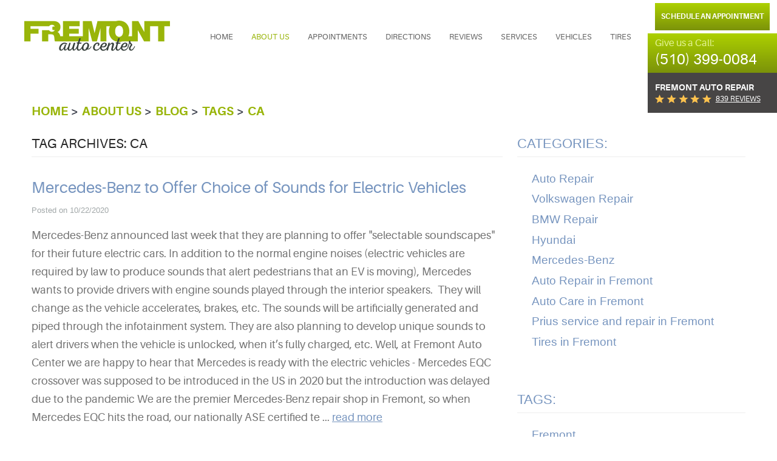

--- FILE ---
content_type: text/html; charset=utf-8
request_url: https://www.fremontautoctr.com/blog/tags/ca
body_size: 21541
content:
<!DOCTYPE HTML><html lang="en"><!-- HTML Copyright © 2025 Kukui Corporation. All rights reserved. --><head><meta charset="utf-8" /><meta name="viewport" content="width=device-width,initial-scale=1" /><title> Blog - "CA" Tag - Fremont Auto Center </title><link rel="canonical" href="https://www.fremontautoctr.com/blog/tags/ca" /><meta name="robots" content="noindex,nofollow,noarchive,nosnippet" /><meta name="googlebot" content="none,noindex,nofollow,noarchive,nosnippet,noodp,noimageindex" /><meta name="bingbot" content="noindex,nofollow,noarchive,nosnippet,nocache,noodp" /><meta name="msnbot" content="noindex,nofollow,noarchive,nosnippet,nocache,noodp" /><meta name="slurp" content="noindex,nofollow,noarchive,nosnippet,noodp,noydir" /><meta name="teoma" content="noindex,nofollow,noarchive" /><meta name="adsbot-google" content="index,follow,archive,snippet,odp,imageindex" /><meta name="adidxbot" content="index,follow,archive,snippet,cache,odp" /><meta name="description" content="Blog | &quot;CA&quot; Tag" /><meta property="og:type" content="website" /><meta property="og:locale" content="en_US" /><meta property="og:site_name" content="Fremont Auto Center" /><meta property="og:url" content="https://www.fremontautoctr.com/blog/tags/ca" /><meta property="og:title" content="Blog - &quot;CA&quot; Tag - Fremont Auto Center" /><meta property="og:description" content="Blog | &quot;CA&quot; Tag" /><meta property="og:image" content="https://www.fremontautoctr.com/Files/images/og-image.jpg" /><link rel="alternate" type="application/rss+xml" href="https://www.fremontautoctr.com/rss" title="Fremont Auto Center RSS" /><script type="application/ld+json">[{"@context":"https://schema.org","@type":"AutomotiveBusiness","name":"Fremont Auto Center","alternateName":"Fremont Auto Repair","telephone":"+1 (510) 399-0084","currenciesAccepted":"USD","priceRange":"$$$","url":"https://www.fremontautoctr.com","logo":"https://www.fremontautoctr.com/Files/Images/logo.svg","image":"https://www.fremontautoctr.com/Files/images/google-info-window.jpg","address":{"@type":"PostalAddress","name":"Fremont Auto Center","streetAddress":"320 Mowry Ave","addressLocality":"Fremont","addressRegion":"CA","addressCountry":"USA","postalCode":"94536"},"openingHours":["Mon-Fri 08:00-17:00"],"geo":{"@type":"GeoCoordinates","latitude":"37.568161","longitude":"-121.970410"},"hasmap":"https://www.google.com/maps/place/37.568161,-121.970410/@37.568161,-121.970410,17z","aggregateRating":{"@type":"AggregateRating","bestRating":"5","worstRating":"1","ratingCount":"839","ratingValue":"4.9"},"sameAs":["http://search.google.com/local/writereview?placeid=ChIJhxVQpGDAj4AR6b71Pp-3WCQ","https://www.facebook.com/FremontAutoCtr/","https://www.yelp.com/biz/fremont-auto-center-fremont","https://www.instagram.com/fremontautoctr/","https://search.google.com/local/writereview?placeid=ChIJhxVQpGDAj4AR6b71Pp-3WCQ","https://www.facebook.com/pg/FremontAutoCtr/reviews/?ref=page_internal"]},{"@context":"https://schema.org","@type":"BreadcrumbList","itemListElement":[{"@type":"ListItem","position":"1","item":{"@id":"https://www.fremontautoctr.com","name":"Home"}},{"@type":"ListItem","position":"2","item":{"@id":"https://www.fremontautoctr.com/about-us","name":"About Us"}},{"@type":"ListItem","position":"3","item":{"@id":"https://www.fremontautoctr.com/blog","name":"Blog"}},{"@type":"ListItem","position":"4","item":{"@id":"https://www.fremontautoctr.com/blog/tags","name":"Tags"}},{"@type":"ListItem","position":"5","item":{"@id":"https://www.fremontautoctr.com/blog/tags/ca","name":"CA"}}]}]</script><!-- Global site tag (gtag.js) - Google Analytics --><script async src="https://www.googletagmanager.com/gtag/js?id=UA-96939785-12"></script><script> window.dataLayer = window.dataLayer || []; function gtag(){dataLayer.push(arguments);} gtag('js', new Date()); gtag('config', 'UA-96939785-12'); gtag('config', 'G-L081ZVZRH8'); gtag('config', 'AW-846279264'); gtag('event', 'conversion', {'send_to': 'AW-846279264/33lSCJyz2nIQ4OTEkwM'}); </script><meta name="msvalidate.01" content="7B6FD00A80CD868F38332162773163C3" /><style type="text/css">/*! * Bootstrap v3.3.7 (http://getbootstrap.com) * Copyright 2011-2017 Twitter, Inc. * Licensed under MIT (https://github.com/twbs/bootstrap/blob/master/LICENSE) */ /*! * Generated using the Bootstrap Customizer (http://getbootstrap.com/customize/?id=4c0a59e617dcfe298eb8f131e415d85b) * Config saved to config.json and https://gist.github.com/4c0a59e617dcfe298eb8f131e415d85b */ /*! * Bootstrap v3.3.7 (http://getbootstrap.com) * Copyright 2011-2016 Twitter, Inc. * Licensed under MIT (https://github.com/twbs/bootstrap/blob/master/LICENSE) */ /*! normalize.css v3.0.3 | MIT License | github.com/necolas/normalize.css */ html{font-family:sans-serif;-ms-text-size-adjust:100%;-webkit-text-size-adjust:100%}body{margin:0}article,aside,details,figcaption,figure,footer,header,hgroup,main,menu,nav,section,summary{display:block}audio,canvas,progress,video{display:inline-block;vertical-align:baseline}audio:not([controls]){display:none;height:0}[hidden],template{display:none}a{background-color:transparent}a:active,a:hover{outline:0}abbr[title]{border-bottom:1px dotted}b,strong{font-weight:bold}dfn{font-style:italic}h1{font-size:2em;margin:.67em 0}mark{background:#ff0;color:#000}small{font-size:80%}sub,sup{font-size:75%;line-height:0;position:relative;vertical-align:baseline}sup{top:-.5em}sub{bottom:-.25em}img{border:0}svg:not(:root){overflow:hidden}figure{margin:1em 40px}hr{-webkit-box-sizing:content-box;-moz-box-sizing:content-box;box-sizing:content-box;height:0}pre{overflow:auto}code,kbd,pre,samp{font-family:monospace,monospace;font-size:1em}button,input,optgroup,select,textarea{color:inherit;font:inherit;margin:0}button{overflow:visible}button,select{text-transform:none}button,html input[type="button"],input[type="reset"],input[type="submit"]{-webkit-appearance:button;cursor:pointer}button[disabled],html input[disabled]{cursor:default}button::-moz-focus-inner,input::-moz-focus-inner{border:0;padding:0}input{line-height:normal}input[type="checkbox"],input[type="radio"]{-webkit-box-sizing:border-box;-moz-box-sizing:border-box;box-sizing:border-box;padding:0}input[type="number"]::-webkit-inner-spin-button,input[type="number"]::-webkit-outer-spin-button{height:auto}input[type="search"]{-webkit-appearance:textfield;-webkit-box-sizing:content-box;-moz-box-sizing:content-box;box-sizing:content-box}input[type="search"]::-webkit-search-cancel-button,input[type="search"]::-webkit-search-decoration{-webkit-appearance:none}fieldset{border:1px solid silver;margin:0 2px;padding:.35em .625em .75em}legend{border:0;padding:0}textarea{overflow:auto}optgroup{font-weight:bold}table{border-collapse:collapse;border-spacing:0}td,th{padding:0}*{-webkit-box-sizing:border-box;-moz-box-sizing:border-box;box-sizing:border-box}*:before,*:after{-webkit-box-sizing:border-box;-moz-box-sizing:border-box;box-sizing:border-box}html{font-size:10px;-webkit-tap-highlight-color:rgba(0,0,0,0)}body{font-family:"Helvetica Neue",Helvetica,Arial,sans-serif;font-size:16px;line-height:1.42857143;color:#333;background-color:#fff}input,button,select,textarea{font-family:inherit;font-size:inherit;line-height:inherit}a{color:#337ab7;text-decoration:none}a:hover,a:focus{color:#23527c;text-decoration:underline}a:focus{outline:5px auto -webkit-focus-ring-color;outline-offset:-2px}figure{margin:0}img{vertical-align:middle}.img-responsive{display:block;max-width:100%;height:auto}.img-rounded{border-radius:6px}.img-thumbnail{padding:4px;line-height:1.42857143;background-color:#fff;border:1px solid #ddd;border-radius:4px;-webkit-transition:all .2s ease-in-out;-o-transition:all .2s ease-in-out;transition:all .2s ease-in-out;display:inline-block;max-width:100%;height:auto}.img-circle{border-radius:50%}hr{margin-top:22px;margin-bottom:22px;border:0;border-top:1px solid #eee}.sr-only{position:absolute;width:1px;height:1px;margin:-1px;padding:0;overflow:hidden;clip:rect(0,0,0,0);border:0}.sr-only-focusable:active,.sr-only-focusable:focus{position:static;width:auto;height:auto;margin:0;overflow:visible;clip:auto}[role="button"]{cursor:pointer}h1,h2,h3,h4,h5,h6,.h1,.h2,.h3,.h4,.h5,.h6{font-family:inherit;font-weight:500;line-height:1.1;color:inherit}h1 small,h2 small,h3 small,h4 small,h5 small,h6 small,.h1 small,.h2 small,.h3 small,.h4 small,.h5 small,.h6 small,h1 .small,h2 .small,h3 .small,h4 .small,h5 .small,h6 .small,.h1 .small,.h2 .small,.h3 .small,.h4 .small,.h5 .small,.h6 .small{font-weight:normal;line-height:1;color:#777}h1,.h1,h2,.h2,h3,.h3{margin-top:22px;margin-bottom:11px}h1 small,.h1 small,h2 small,.h2 small,h3 small,.h3 small,h1 .small,.h1 .small,h2 .small,.h2 .small,h3 .small,.h3 .small{font-size:65%}h4,.h4,h5,.h5,h6,.h6{margin-top:11px;margin-bottom:11px}h4 small,.h4 small,h5 small,.h5 small,h6 small,.h6 small,h4 .small,.h4 .small,h5 .small,.h5 .small,h6 .small,.h6 .small{font-size:75%}h1,.h1{font-size:41px}h2,.h2{font-size:34px}h3,.h3{font-size:28px}h4,.h4{font-size:20px}h5,.h5{font-size:16px}h6,.h6{font-size:14px}p{margin:0 0 11px}.lead{margin-bottom:22px;font-size:18px;font-weight:300;line-height:1.4}@media(min-width:768px){.lead{font-size:24px}}small,.small{font-size:87%}mark,.mark{background-color:#fcf8e3;padding:.2em}.text-left{text-align:left}.text-right{text-align:right}.text-center{text-align:center}.text-justify{text-align:justify}.text-nowrap{white-space:nowrap}.text-lowercase{text-transform:lowercase}.text-uppercase{text-transform:uppercase}.text-capitalize{text-transform:capitalize}.text-muted{color:#777}.text-primary{color:#337ab7}a.text-primary:hover,a.text-primary:focus{color:#286090}.text-success{color:#3c763d}a.text-success:hover,a.text-success:focus{color:#2b542c}.text-info{color:#31708f}a.text-info:hover,a.text-info:focus{color:#245269}.text-warning{color:#8a6d3b}a.text-warning:hover,a.text-warning:focus{color:#66512c}.text-danger{color:#a94442}a.text-danger:hover,a.text-danger:focus{color:#843534}.bg-primary{color:#fff;background-color:#337ab7}a.bg-primary:hover,a.bg-primary:focus{background-color:#286090}.bg-success{background-color:#dff0d8}a.bg-success:hover,a.bg-success:focus{background-color:#c1e2b3}.bg-info{background-color:#d9edf7}a.bg-info:hover,a.bg-info:focus{background-color:#afd9ee}.bg-warning{background-color:#fcf8e3}a.bg-warning:hover,a.bg-warning:focus{background-color:#f7ecb5}.bg-danger{background-color:#f2dede}a.bg-danger:hover,a.bg-danger:focus{background-color:#e4b9b9}.page-header{padding-bottom:10px;margin:44px 0 22px;border-bottom:1px solid #eee}ul,ol{margin-top:0;margin-bottom:11px}ul ul,ol ul,ul ol,ol ol{margin-bottom:0}.list-unstyled{padding-left:0;list-style:none}.list-inline{padding-left:0;list-style:none;margin-left:-5px}.list-inline>li{display:inline-block;padding-left:5px;padding-right:5px}dl{margin-top:0;margin-bottom:22px}dt,dd{line-height:1.42857143}dt{font-weight:bold}dd{margin-left:0}@media(min-width:768px){.dl-horizontal dt{float:left;width:160px;clear:left;text-align:right;overflow:hidden;text-overflow:ellipsis;white-space:nowrap}.dl-horizontal dd{margin-left:180px}}abbr[title],abbr[data-original-title]{cursor:help;border-bottom:1px dotted #777}.initialism{font-size:90%;text-transform:uppercase}blockquote{padding:11px 22px;margin:0 0 22px;font-size:20px;border-left:5px solid #eee}blockquote p:last-child,blockquote ul:last-child,blockquote ol:last-child{margin-bottom:0}blockquote footer,blockquote small,blockquote .small{display:block;font-size:80%;line-height:1.42857143;color:#777}blockquote footer:before,blockquote small:before,blockquote .small:before{content:'— '}.blockquote-reverse,blockquote.pull-right{padding-right:15px;padding-left:0;border-right:5px solid #eee;border-left:0;text-align:right}.blockquote-reverse footer:before,blockquote.pull-right footer:before,.blockquote-reverse small:before,blockquote.pull-right small:before,.blockquote-reverse .small:before,blockquote.pull-right .small:before{content:''}.blockquote-reverse footer:after,blockquote.pull-right footer:after,.blockquote-reverse small:after,blockquote.pull-right small:after,.blockquote-reverse .small:after,blockquote.pull-right .small:after{content:' —'}address{margin-bottom:22px;font-style:normal;line-height:1.42857143}.container{margin-right:auto;margin-left:auto;padding-left:12px;padding-right:12px}@media(min-width:768px){.container{width:744px}}@media(min-width:992px){.container{width:964px}}@media(min-width:1224px){.container{width:1200px}}@media(min-width:1620px){.container{width:1596px}}.container-fluid{margin-right:auto;margin-left:auto;padding-left:12px;padding-right:12px}.row{margin-left:-12px;margin-right:-12px}.col-xs-1,.col-sm-1,.col-md-1,.col-lg-1,.col-xs-2,.col-sm-2,.col-md-2,.col-lg-2,.col-xs-3,.col-sm-3,.col-md-3,.col-lg-3,.col-xs-4,.col-sm-4,.col-md-4,.col-lg-4,.col-xs-5,.col-sm-5,.col-md-5,.col-lg-5,.col-xs-6,.col-sm-6,.col-md-6,.col-lg-6,.col-xs-7,.col-sm-7,.col-md-7,.col-lg-7,.col-xs-8,.col-sm-8,.col-md-8,.col-lg-8,.col-xs-9,.col-sm-9,.col-md-9,.col-lg-9,.col-xs-10,.col-sm-10,.col-md-10,.col-lg-10,.col-xs-11,.col-sm-11,.col-md-11,.col-lg-11,.col-xs-12,.col-sm-12,.col-md-12,.col-lg-12{position:relative;min-height:1px;padding-left:12px;padding-right:12px}.col-xs-1,.col-xs-2,.col-xs-3,.col-xs-4,.col-xs-5,.col-xs-6,.col-xs-7,.col-xs-8,.col-xs-9,.col-xs-10,.col-xs-11,.col-xs-12{float:left}.col-xs-12{width:100%}.col-xs-11{width:91.66666667%}.col-xs-10{width:83.33333333%}.col-xs-9{width:75%}.col-xs-8{width:66.66666667%}.col-xs-7{width:58.33333333%}.col-xs-6{width:50%}.col-xs-5{width:41.66666667%}.col-xs-4{width:33.33333333%}.col-xs-3{width:25%}.col-xs-2{width:16.66666667%}.col-xs-1{width:8.33333333%}.col-xs-pull-12{right:100%}.col-xs-pull-11{right:91.66666667%}.col-xs-pull-10{right:83.33333333%}.col-xs-pull-9{right:75%}.col-xs-pull-8{right:66.66666667%}.col-xs-pull-7{right:58.33333333%}.col-xs-pull-6{right:50%}.col-xs-pull-5{right:41.66666667%}.col-xs-pull-4{right:33.33333333%}.col-xs-pull-3{right:25%}.col-xs-pull-2{right:16.66666667%}.col-xs-pull-1{right:8.33333333%}.col-xs-pull-0{right:auto}.col-xs-push-12{left:100%}.col-xs-push-11{left:91.66666667%}.col-xs-push-10{left:83.33333333%}.col-xs-push-9{left:75%}.col-xs-push-8{left:66.66666667%}.col-xs-push-7{left:58.33333333%}.col-xs-push-6{left:50%}.col-xs-push-5{left:41.66666667%}.col-xs-push-4{left:33.33333333%}.col-xs-push-3{left:25%}.col-xs-push-2{left:16.66666667%}.col-xs-push-1{left:8.33333333%}.col-xs-push-0{left:auto}.col-xs-offset-12{margin-left:100%}.col-xs-offset-11{margin-left:91.66666667%}.col-xs-offset-10{margin-left:83.33333333%}.col-xs-offset-9{margin-left:75%}.col-xs-offset-8{margin-left:66.66666667%}.col-xs-offset-7{margin-left:58.33333333%}.col-xs-offset-6{margin-left:50%}.col-xs-offset-5{margin-left:41.66666667%}.col-xs-offset-4{margin-left:33.33333333%}.col-xs-offset-3{margin-left:25%}.col-xs-offset-2{margin-left:16.66666667%}.col-xs-offset-1{margin-left:8.33333333%}.col-xs-offset-0{margin-left:0}@media(min-width:768px){.col-sm-1,.col-sm-2,.col-sm-3,.col-sm-4,.col-sm-5,.col-sm-6,.col-sm-7,.col-sm-8,.col-sm-9,.col-sm-10,.col-sm-11,.col-sm-12{float:left}.col-sm-12{width:100%}.col-sm-11{width:91.66666667%}.col-sm-10{width:83.33333333%}.col-sm-9{width:75%}.col-sm-8{width:66.66666667%}.col-sm-7{width:58.33333333%}.col-sm-6{width:50%}.col-sm-5{width:41.66666667%}.col-sm-4{width:33.33333333%}.col-sm-3{width:25%}.col-sm-2{width:16.66666667%}.col-sm-1{width:8.33333333%}.col-sm-pull-12{right:100%}.col-sm-pull-11{right:91.66666667%}.col-sm-pull-10{right:83.33333333%}.col-sm-pull-9{right:75%}.col-sm-pull-8{right:66.66666667%}.col-sm-pull-7{right:58.33333333%}.col-sm-pull-6{right:50%}.col-sm-pull-5{right:41.66666667%}.col-sm-pull-4{right:33.33333333%}.col-sm-pull-3{right:25%}.col-sm-pull-2{right:16.66666667%}.col-sm-pull-1{right:8.33333333%}.col-sm-pull-0{right:auto}.col-sm-push-12{left:100%}.col-sm-push-11{left:91.66666667%}.col-sm-push-10{left:83.33333333%}.col-sm-push-9{left:75%}.col-sm-push-8{left:66.66666667%}.col-sm-push-7{left:58.33333333%}.col-sm-push-6{left:50%}.col-sm-push-5{left:41.66666667%}.col-sm-push-4{left:33.33333333%}.col-sm-push-3{left:25%}.col-sm-push-2{left:16.66666667%}.col-sm-push-1{left:8.33333333%}.col-sm-push-0{left:auto}.col-sm-offset-12{margin-left:100%}.col-sm-offset-11{margin-left:91.66666667%}.col-sm-offset-10{margin-left:83.33333333%}.col-sm-offset-9{margin-left:75%}.col-sm-offset-8{margin-left:66.66666667%}.col-sm-offset-7{margin-left:58.33333333%}.col-sm-offset-6{margin-left:50%}.col-sm-offset-5{margin-left:41.66666667%}.col-sm-offset-4{margin-left:33.33333333%}.col-sm-offset-3{margin-left:25%}.col-sm-offset-2{margin-left:16.66666667%}.col-sm-offset-1{margin-left:8.33333333%}.col-sm-offset-0{margin-left:0}}@media(min-width:992px){.col-md-1,.col-md-2,.col-md-3,.col-md-4,.col-md-5,.col-md-6,.col-md-7,.col-md-8,.col-md-9,.col-md-10,.col-md-11,.col-md-12{float:left}.col-md-12{width:100%}.col-md-11{width:91.66666667%}.col-md-10{width:83.33333333%}.col-md-9{width:75%}.col-md-8{width:66.66666667%}.col-md-7{width:58.33333333%}.col-md-6{width:50%}.col-md-5{width:41.66666667%}.col-md-4{width:33.33333333%}.col-md-3{width:25%}.col-md-2{width:16.66666667%}.col-md-1{width:8.33333333%}.col-md-pull-12{right:100%}.col-md-pull-11{right:91.66666667%}.col-md-pull-10{right:83.33333333%}.col-md-pull-9{right:75%}.col-md-pull-8{right:66.66666667%}.col-md-pull-7{right:58.33333333%}.col-md-pull-6{right:50%}.col-md-pull-5{right:41.66666667%}.col-md-pull-4{right:33.33333333%}.col-md-pull-3{right:25%}.col-md-pull-2{right:16.66666667%}.col-md-pull-1{right:8.33333333%}.col-md-pull-0{right:auto}.col-md-push-12{left:100%}.col-md-push-11{left:91.66666667%}.col-md-push-10{left:83.33333333%}.col-md-push-9{left:75%}.col-md-push-8{left:66.66666667%}.col-md-push-7{left:58.33333333%}.col-md-push-6{left:50%}.col-md-push-5{left:41.66666667%}.col-md-push-4{left:33.33333333%}.col-md-push-3{left:25%}.col-md-push-2{left:16.66666667%}.col-md-push-1{left:8.33333333%}.col-md-push-0{left:auto}.col-md-offset-12{margin-left:100%}.col-md-offset-11{margin-left:91.66666667%}.col-md-offset-10{margin-left:83.33333333%}.col-md-offset-9{margin-left:75%}.col-md-offset-8{margin-left:66.66666667%}.col-md-offset-7{margin-left:58.33333333%}.col-md-offset-6{margin-left:50%}.col-md-offset-5{margin-left:41.66666667%}.col-md-offset-4{margin-left:33.33333333%}.col-md-offset-3{margin-left:25%}.col-md-offset-2{margin-left:16.66666667%}.col-md-offset-1{margin-left:8.33333333%}.col-md-offset-0{margin-left:0}}@media(min-width:1224px){.col-lg-1,.col-lg-2,.col-lg-3,.col-lg-4,.col-lg-5,.col-lg-6,.col-lg-7,.col-lg-8,.col-lg-9,.col-lg-10,.col-lg-11,.col-lg-12{float:left}.col-lg-12{width:100%}.col-lg-11{width:91.66666667%}.col-lg-10{width:83.33333333%}.col-lg-9{width:75%}.col-lg-8{width:66.66666667%}.col-lg-7{width:58.33333333%}.col-lg-6{width:50%}.col-lg-5{width:41.66666667%}.col-lg-4{width:33.33333333%}.col-lg-3{width:25%}.col-lg-2{width:16.66666667%}.col-lg-1{width:8.33333333%}.col-lg-pull-12{right:100%}.col-lg-pull-11{right:91.66666667%}.col-lg-pull-10{right:83.33333333%}.col-lg-pull-9{right:75%}.col-lg-pull-8{right:66.66666667%}.col-lg-pull-7{right:58.33333333%}.col-lg-pull-6{right:50%}.col-lg-pull-5{right:41.66666667%}.col-lg-pull-4{right:33.33333333%}.col-lg-pull-3{right:25%}.col-lg-pull-2{right:16.66666667%}.col-lg-pull-1{right:8.33333333%}.col-lg-pull-0{right:auto}.col-lg-push-12{left:100%}.col-lg-push-11{left:91.66666667%}.col-lg-push-10{left:83.33333333%}.col-lg-push-9{left:75%}.col-lg-push-8{left:66.66666667%}.col-lg-push-7{left:58.33333333%}.col-lg-push-6{left:50%}.col-lg-push-5{left:41.66666667%}.col-lg-push-4{left:33.33333333%}.col-lg-push-3{left:25%}.col-lg-push-2{left:16.66666667%}.col-lg-push-1{left:8.33333333%}.col-lg-push-0{left:auto}.col-lg-offset-12{margin-left:100%}.col-lg-offset-11{margin-left:91.66666667%}.col-lg-offset-10{margin-left:83.33333333%}.col-lg-offset-9{margin-left:75%}.col-lg-offset-8{margin-left:66.66666667%}.col-lg-offset-7{margin-left:58.33333333%}.col-lg-offset-6{margin-left:50%}.col-lg-offset-5{margin-left:41.66666667%}.col-lg-offset-4{margin-left:33.33333333%}.col-lg-offset-3{margin-left:25%}.col-lg-offset-2{margin-left:16.66666667%}.col-lg-offset-1{margin-left:8.33333333%}.col-lg-offset-0{margin-left:0}}fieldset{padding:0;margin:0;border:0;min-width:0}legend{display:block;width:100%;padding:0;margin-bottom:22px;font-size:24px;line-height:inherit;color:#333;border:0;border-bottom:1px solid #e5e5e5}label{display:inline-block;max-width:100%;margin-bottom:5px;font-weight:bold}input[type="search"]{-webkit-box-sizing:border-box;-moz-box-sizing:border-box;box-sizing:border-box}input[type="radio"],input[type="checkbox"]{margin:4px 0 0;margin-top:1px \9;line-height:normal}input[type="file"]{display:block}input[type="range"]{display:block;width:100%}select[multiple],select[size]{height:auto}input[type="file"]:focus,input[type="radio"]:focus,input[type="checkbox"]:focus{outline:5px auto -webkit-focus-ring-color;outline-offset:-2px}output{display:block;padding-top:7px;font-size:16px;line-height:1.42857143;color:#555}.form-control{display:block;width:100%;height:36px;padding:6px 12px;font-size:16px;line-height:1.42857143;color:#555;background-color:#fff;background-image:none;border:1px solid #ccc;border-radius:4px;-webkit-box-shadow:inset 0 1px 1px rgba(0,0,0,.075);box-shadow:inset 0 1px 1px rgba(0,0,0,.075);-webkit-transition:border-color ease-in-out .15s,-webkit-box-shadow ease-in-out .15s;-o-transition:border-color ease-in-out .15s,box-shadow ease-in-out .15s;transition:border-color ease-in-out .15s,box-shadow ease-in-out .15s}.form-control:focus{border-color:#66afe9;outline:0;-webkit-box-shadow:inset 0 1px 1px rgba(0,0,0,.075),0 0 8px rgba(102,175,233,.6);box-shadow:inset 0 1px 1px rgba(0,0,0,.075),0 0 8px rgba(102,175,233,.6)}.form-control::-moz-placeholder{color:#999;opacity:1}.form-control:-ms-input-placeholder{color:#999}.form-control::-webkit-input-placeholder{color:#999}.form-control::-ms-expand{border:0;background-color:transparent}.form-control[disabled],.form-control[readonly],fieldset[disabled] .form-control{background-color:#eee;opacity:1}.form-control[disabled],fieldset[disabled] .form-control{cursor:not-allowed}textarea.form-control{height:auto}input[type="search"]{-webkit-appearance:none}@media screen and (-webkit-min-device-pixel-ratio:0){input[type="date"].form-control,input[type="time"].form-control,input[type="datetime-local"].form-control,input[type="month"].form-control{line-height:36px}input[type="date"].input-sm,input[type="time"].input-sm,input[type="datetime-local"].input-sm,input[type="month"].input-sm,.input-group-sm input[type="date"],.input-group-sm input[type="time"],.input-group-sm input[type="datetime-local"],.input-group-sm input[type="month"]{line-height:33px}input[type="date"].input-lg,input[type="time"].input-lg,input[type="datetime-local"].input-lg,input[type="month"].input-lg,.input-group-lg input[type="date"],.input-group-lg input[type="time"],.input-group-lg input[type="datetime-local"],.input-group-lg input[type="month"]{line-height:49px}}.form-group{margin-bottom:15px}.radio,.checkbox{position:relative;display:block;margin-top:10px;margin-bottom:10px}.radio label,.checkbox label{min-height:22px;padding-left:20px;margin-bottom:0;font-weight:normal;cursor:pointer}.radio input[type="radio"],.radio-inline input[type="radio"],.checkbox input[type="checkbox"],.checkbox-inline input[type="checkbox"]{position:absolute;margin-left:-20px;margin-top:4px \9}.radio+.radio,.checkbox+.checkbox{margin-top:-5px}.radio-inline,.checkbox-inline{position:relative;display:inline-block;padding-left:20px;margin-bottom:0;vertical-align:middle;font-weight:normal;cursor:pointer}.radio-inline+.radio-inline,.checkbox-inline+.checkbox-inline{margin-top:0;margin-left:10px}input[type="radio"][disabled],input[type="checkbox"][disabled],input[type="radio"].disabled,input[type="checkbox"].disabled,fieldset[disabled] input[type="radio"],fieldset[disabled] input[type="checkbox"]{cursor:not-allowed}.radio-inline.disabled,.checkbox-inline.disabled,fieldset[disabled] .radio-inline,fieldset[disabled] .checkbox-inline{cursor:not-allowed}.radio.disabled label,.checkbox.disabled label,fieldset[disabled] .radio label,fieldset[disabled] .checkbox label{cursor:not-allowed}.form-control-static{padding-top:7px;padding-bottom:7px;margin-bottom:0;min-height:38px}.form-control-static.input-lg,.form-control-static.input-sm{padding-left:0;padding-right:0}.input-sm{height:33px;padding:5px 10px;font-size:14px;line-height:1.5;border-radius:3px}select.input-sm{height:33px;line-height:33px}textarea.input-sm,select[multiple].input-sm{height:auto}.form-group-sm .form-control{height:33px;padding:5px 10px;font-size:14px;line-height:1.5;border-radius:3px}.form-group-sm select.form-control{height:33px;line-height:33px}.form-group-sm textarea.form-control,.form-group-sm select[multiple].form-control{height:auto}.form-group-sm .form-control-static{height:33px;min-height:36px;padding:6px 10px;font-size:14px;line-height:1.5}.input-lg{height:49px;padding:10px 16px;font-size:20px;line-height:1.3333333;border-radius:6px}select.input-lg{height:49px;line-height:49px}textarea.input-lg,select[multiple].input-lg{height:auto}.form-group-lg .form-control{height:49px;padding:10px 16px;font-size:20px;line-height:1.3333333;border-radius:6px}.form-group-lg select.form-control{height:49px;line-height:49px}.form-group-lg textarea.form-control,.form-group-lg select[multiple].form-control{height:auto}.form-group-lg .form-control-static{height:49px;min-height:42px;padding:11px 16px;font-size:20px;line-height:1.3333333}.has-feedback{position:relative}.has-feedback .form-control{padding-right:45px}.form-control-feedback{position:absolute;top:0;right:0;z-index:2;display:block;width:36px;height:36px;line-height:36px;text-align:center;pointer-events:none}.input-lg+.form-control-feedback,.input-group-lg+.form-control-feedback,.form-group-lg .form-control+.form-control-feedback{width:49px;height:49px;line-height:49px}.input-sm+.form-control-feedback,.input-group-sm+.form-control-feedback,.form-group-sm .form-control+.form-control-feedback{width:33px;height:33px;line-height:33px}.has-success .help-block,.has-success .control-label,.has-success .radio,.has-success .checkbox,.has-success .radio-inline,.has-success .checkbox-inline,.has-success.radio label,.has-success.checkbox label,.has-success.radio-inline label,.has-success.checkbox-inline label{color:#3c763d}.has-success .form-control{border-color:#3c763d;-webkit-box-shadow:inset 0 1px 1px rgba(0,0,0,.075);box-shadow:inset 0 1px 1px rgba(0,0,0,.075)}.has-success .form-control:focus{border-color:#2b542c;-webkit-box-shadow:inset 0 1px 1px rgba(0,0,0,.075),0 0 6px #67b168;box-shadow:inset 0 1px 1px rgba(0,0,0,.075),0 0 6px #67b168}.has-success .input-group-addon{color:#3c763d;border-color:#3c763d;background-color:#dff0d8}.has-success .form-control-feedback{color:#3c763d}.has-warning .help-block,.has-warning .control-label,.has-warning .radio,.has-warning .checkbox,.has-warning .radio-inline,.has-warning .checkbox-inline,.has-warning.radio label,.has-warning.checkbox label,.has-warning.radio-inline label,.has-warning.checkbox-inline label{color:#8a6d3b}.has-warning .form-control{border-color:#8a6d3b;-webkit-box-shadow:inset 0 1px 1px rgba(0,0,0,.075);box-shadow:inset 0 1px 1px rgba(0,0,0,.075)}.has-warning .form-control:focus{border-color:#66512c;-webkit-box-shadow:inset 0 1px 1px rgba(0,0,0,.075),0 0 6px #c0a16b;box-shadow:inset 0 1px 1px rgba(0,0,0,.075),0 0 6px #c0a16b}.has-warning .input-group-addon{color:#8a6d3b;border-color:#8a6d3b;background-color:#fcf8e3}.has-warning .form-control-feedback{color:#8a6d3b}.has-error .help-block,.has-error .control-label,.has-error .radio,.has-error .checkbox,.has-error .radio-inline,.has-error .checkbox-inline,.has-error.radio label,.has-error.checkbox label,.has-error.radio-inline label,.has-error.checkbox-inline label{color:#a94442}.has-error .form-control{border-color:#a94442;-webkit-box-shadow:inset 0 1px 1px rgba(0,0,0,.075);box-shadow:inset 0 1px 1px rgba(0,0,0,.075)}.has-error .form-control:focus{border-color:#843534;-webkit-box-shadow:inset 0 1px 1px rgba(0,0,0,.075),0 0 6px #ce8483;box-shadow:inset 0 1px 1px rgba(0,0,0,.075),0 0 6px #ce8483}.has-error .input-group-addon{color:#a94442;border-color:#a94442;background-color:#f2dede}.has-error .form-control-feedback{color:#a94442}.has-feedback label~.form-control-feedback{top:27px}.has-feedback label.sr-only~.form-control-feedback{top:0}.help-block{display:block;margin-top:5px;margin-bottom:10px;color:#737373}@media(min-width:768px){.form-inline .form-group{display:inline-block;margin-bottom:0;vertical-align:middle}.form-inline .form-control{display:inline-block;width:auto;vertical-align:middle}.form-inline .form-control-static{display:inline-block}.form-inline .input-group{display:inline-table;vertical-align:middle}.form-inline .input-group .input-group-addon,.form-inline .input-group .input-group-btn,.form-inline .input-group .form-control{width:auto}.form-inline .input-group>.form-control{width:100%}.form-inline .control-label{margin-bottom:0;vertical-align:middle}.form-inline .radio,.form-inline .checkbox{display:inline-block;margin-top:0;margin-bottom:0;vertical-align:middle}.form-inline .radio label,.form-inline .checkbox label{padding-left:0}.form-inline .radio input[type="radio"],.form-inline .checkbox input[type="checkbox"]{position:relative;margin-left:0}.form-inline .has-feedback .form-control-feedback{top:0}}.form-horizontal .radio,.form-horizontal .checkbox,.form-horizontal .radio-inline,.form-horizontal .checkbox-inline{margin-top:0;margin-bottom:0;padding-top:7px}.form-horizontal .radio,.form-horizontal .checkbox{min-height:29px}.form-horizontal .form-group{margin-left:-12px;margin-right:-12px}@media(min-width:768px){.form-horizontal .control-label{text-align:right;margin-bottom:0;padding-top:7px}}.form-horizontal .has-feedback .form-control-feedback{right:12px}@media(min-width:768px){.form-horizontal .form-group-lg .control-label{padding-top:11px;font-size:20px}}@media(min-width:768px){.form-horizontal .form-group-sm .control-label{padding-top:6px;font-size:14px}}.caret{display:inline-block;width:0;height:0;margin-left:2px;vertical-align:middle;border-top:4px dashed;border-top:4px solid \9;border-right:4px solid transparent;border-left:4px solid transparent}.dropup,.dropdown{position:relative}.dropdown-toggle:focus{outline:0}.dropdown-menu{position:absolute;top:100%;left:0;z-index:1000;display:none;float:left;min-width:160px;padding:5px 0;margin:2px 0 0;list-style:none;font-size:16px;text-align:left;background-color:#fff;border:1px solid #ccc;border:1px solid rgba(0,0,0,.15);border-radius:4px;-webkit-box-shadow:0 6px 12px rgba(0,0,0,.175);box-shadow:0 6px 12px rgba(0,0,0,.175);-webkit-background-clip:padding-box;background-clip:padding-box}.dropdown-menu.pull-right{right:0;left:auto}.dropdown-menu .divider{height:1px;margin:10px 0;overflow:hidden;background-color:#e5e5e5}.dropdown-menu>li>a{display:block;padding:3px 20px;clear:both;font-weight:normal;line-height:1.42857143;color:#333;white-space:nowrap}.dropdown-menu>li>a:hover,.dropdown-menu>li>a:focus{text-decoration:none;color:#262626;background-color:#f5f5f5}.dropdown-menu>.active>a,.dropdown-menu>.active>a:hover,.dropdown-menu>.active>a:focus{color:#fff;text-decoration:none;outline:0;background-color:#337ab7}.dropdown-menu>.disabled>a,.dropdown-menu>.disabled>a:hover,.dropdown-menu>.disabled>a:focus{color:#777}.dropdown-menu>.disabled>a:hover,.dropdown-menu>.disabled>a:focus{text-decoration:none;background-color:transparent;background-image:none;filter:progid:DXImageTransform.Microsoft.gradient(enabled=false);cursor:not-allowed}.open>.dropdown-menu{display:block}.open>a{outline:0}.dropdown-menu-right{left:auto;right:0}.dropdown-menu-left{left:0;right:auto}.dropdown-header{display:block;padding:3px 20px;font-size:14px;line-height:1.42857143;color:#777;white-space:nowrap}.dropdown-backdrop{position:fixed;left:0;right:0;bottom:0;top:0;z-index:990}.pull-right>.dropdown-menu{right:0;left:auto}.dropup .caret,.navbar-fixed-bottom .dropdown .caret{border-top:0;border-bottom:4px dashed;border-bottom:4px solid \9;content:""}.dropup .dropdown-menu,.navbar-fixed-bottom .dropdown .dropdown-menu{top:auto;bottom:100%;margin-bottom:2px}@media(min-width:768px){.navbar-right .dropdown-menu{left:auto;right:0}.navbar-right .dropdown-menu-left{left:0;right:auto}}.nav{margin-bottom:0;padding-left:0;list-style:none}.nav>li{position:relative;display:block}.nav>li>a{position:relative;display:block;padding:10px 15px}.nav>li>a:hover,.nav>li>a:focus{text-decoration:none;background-color:#eee}.nav>li.disabled>a{color:#777}.nav>li.disabled>a:hover,.nav>li.disabled>a:focus{color:#777;text-decoration:none;background-color:transparent;cursor:not-allowed}.nav .open>a,.nav .open>a:hover,.nav .open>a:focus{background-color:#eee;border-color:#337ab7}.nav .nav-divider{height:1px;margin:10px 0;overflow:hidden;background-color:#e5e5e5}.nav>li>a>img{max-width:none}.nav-tabs{border-bottom:1px solid #ddd}.nav-tabs>li{float:left;margin-bottom:-1px}.nav-tabs>li>a{margin-right:2px;line-height:1.42857143;border:1px solid transparent;border-radius:4px 4px 0 0}.nav-tabs>li>a:hover{border-color:#eee #eee #ddd}.nav-tabs>li.active>a,.nav-tabs>li.active>a:hover,.nav-tabs>li.active>a:focus{color:#555;background-color:#fff;border:1px solid #ddd;border-bottom-color:transparent;cursor:default}.nav-tabs.nav-justified{width:100%;border-bottom:0}.nav-tabs.nav-justified>li{float:none}.nav-tabs.nav-justified>li>a{text-align:center;margin-bottom:5px}.nav-tabs.nav-justified>.dropdown .dropdown-menu{top:auto;left:auto}@media(min-width:768px){.nav-tabs.nav-justified>li{display:table-cell;width:1%}.nav-tabs.nav-justified>li>a{margin-bottom:0}}.nav-tabs.nav-justified>li>a{margin-right:0;border-radius:4px}.nav-tabs.nav-justified>.active>a,.nav-tabs.nav-justified>.active>a:hover,.nav-tabs.nav-justified>.active>a:focus{border:1px solid #ddd}@media(min-width:768px){.nav-tabs.nav-justified>li>a{border-bottom:1px solid #ddd;border-radius:4px 4px 0 0}.nav-tabs.nav-justified>.active>a,.nav-tabs.nav-justified>.active>a:hover,.nav-tabs.nav-justified>.active>a:focus{border-bottom-color:#fff}}.nav-pills>li{float:left}.nav-pills>li>a{border-radius:4px}.nav-pills>li+li{margin-left:2px}.nav-pills>li.active>a,.nav-pills>li.active>a:hover,.nav-pills>li.active>a:focus{color:#fff;background-color:#337ab7}.nav-stacked>li{float:none}.nav-stacked>li+li{margin-top:2px;margin-left:0}.nav-justified{width:100%}.nav-justified>li{float:none}.nav-justified>li>a{text-align:center;margin-bottom:5px}.nav-justified>.dropdown .dropdown-menu{top:auto;left:auto}@media(min-width:768px){.nav-justified>li{display:table-cell;width:1%}.nav-justified>li>a{margin-bottom:0}}.nav-tabs-justified{border-bottom:0}.nav-tabs-justified>li>a{margin-right:0;border-radius:4px}.nav-tabs-justified>.active>a,.nav-tabs-justified>.active>a:hover,.nav-tabs-justified>.active>a:focus{border:1px solid #ddd}@media(min-width:768px){.nav-tabs-justified>li>a{border-bottom:1px solid #ddd;border-radius:4px 4px 0 0}.nav-tabs-justified>.active>a,.nav-tabs-justified>.active>a:hover,.nav-tabs-justified>.active>a:focus{border-bottom-color:#fff}}.tab-content>.tab-pane{display:none}.tab-content>.active{display:block}.nav-tabs .dropdown-menu{margin-top:-1px;border-top-right-radius:0;border-top-left-radius:0}.navbar{position:relative;min-height:50px;margin-bottom:22px;border:1px solid transparent}@media(min-width:768px){.navbar{border-radius:4px}}@media(min-width:768px){.navbar-header{float:left}}.navbar-collapse{overflow-x:visible;padding-right:12px;padding-left:12px;border-top:1px solid transparent;-webkit-box-shadow:inset 0 1px 0 rgba(255,255,255,.1);box-shadow:inset 0 1px 0 rgba(255,255,255,.1);-webkit-overflow-scrolling:touch}.navbar-collapse.in{overflow-y:auto}@media(min-width:768px){.navbar-collapse{width:auto;border-top:0;-webkit-box-shadow:none;box-shadow:none}.navbar-collapse.collapse{display:block!important;height:auto!important;padding-bottom:0;overflow:visible!important}.navbar-collapse.in{overflow-y:visible}.navbar-fixed-top .navbar-collapse,.navbar-static-top .navbar-collapse,.navbar-fixed-bottom .navbar-collapse{padding-left:0;padding-right:0}}.navbar-fixed-top .navbar-collapse,.navbar-fixed-bottom .navbar-collapse{max-height:340px}@media(max-device-width:480px) and (orientation:landscape){.navbar-fixed-top .navbar-collapse,.navbar-fixed-bottom .navbar-collapse{max-height:200px}}.container>.navbar-header,.container-fluid>.navbar-header,.container>.navbar-collapse,.container-fluid>.navbar-collapse{margin-right:-12px;margin-left:-12px}@media(min-width:768px){.container>.navbar-header,.container-fluid>.navbar-header,.container>.navbar-collapse,.container-fluid>.navbar-collapse{margin-right:0;margin-left:0}}.navbar-static-top{z-index:1000;border-width:0 0 1px}@media(min-width:768px){.navbar-static-top{border-radius:0}}.navbar-fixed-top,.navbar-fixed-bottom{position:fixed;right:0;left:0;z-index:1030}@media(min-width:768px){.navbar-fixed-top,.navbar-fixed-bottom{border-radius:0}}.navbar-fixed-top{top:0;border-width:0 0 1px}.navbar-fixed-bottom{bottom:0;margin-bottom:0;border-width:1px 0 0}.navbar-brand{float:left;padding:14px 12px;font-size:20px;line-height:22px;height:50px}.navbar-brand:hover,.navbar-brand:focus{text-decoration:none}.navbar-brand>img{display:block}@media(min-width:768px){.navbar>.container .navbar-brand,.navbar>.container-fluid .navbar-brand{margin-left:-12px}}.navbar-toggle{position:relative;float:right;margin-right:12px;padding:9px 10px;margin-top:8px;margin-bottom:8px;background-color:transparent;background-image:none;border:1px solid transparent;border-radius:4px}.navbar-toggle:focus{outline:0}.navbar-toggle .icon-bar{display:block;width:22px;height:2px;border-radius:1px}.navbar-toggle .icon-bar+.icon-bar{margin-top:4px}@media(min-width:768px){.navbar-toggle{display:none}}.navbar-nav{margin:7px -12px}.navbar-nav>li>a{padding-top:10px;padding-bottom:10px;line-height:22px}@media(max-width:767px){.navbar-nav .open .dropdown-menu{position:static;float:none;width:auto;margin-top:0;background-color:transparent;border:0;-webkit-box-shadow:none;box-shadow:none}.navbar-nav .open .dropdown-menu>li>a,.navbar-nav .open .dropdown-menu .dropdown-header{padding:5px 15px 5px 25px}.navbar-nav .open .dropdown-menu>li>a{line-height:22px}.navbar-nav .open .dropdown-menu>li>a:hover,.navbar-nav .open .dropdown-menu>li>a:focus{background-image:none}}@media(min-width:768px){.navbar-nav{float:left;margin:0}.navbar-nav>li{float:left}.navbar-nav>li>a{padding-top:14px;padding-bottom:14px}}.navbar-form{margin-left:-12px;margin-right:-12px;padding:10px 12px;border-top:1px solid transparent;border-bottom:1px solid transparent;-webkit-box-shadow:inset 0 1px 0 rgba(255,255,255,.1),0 1px 0 rgba(255,255,255,.1);box-shadow:inset 0 1px 0 rgba(255,255,255,.1),0 1px 0 rgba(255,255,255,.1);margin-top:7px;margin-bottom:7px}@media(min-width:768px){.navbar-form .form-group{display:inline-block;margin-bottom:0;vertical-align:middle}.navbar-form .form-control{display:inline-block;width:auto;vertical-align:middle}.navbar-form .form-control-static{display:inline-block}.navbar-form .input-group{display:inline-table;vertical-align:middle}.navbar-form .input-group .input-group-addon,.navbar-form .input-group .input-group-btn,.navbar-form .input-group .form-control{width:auto}.navbar-form .input-group>.form-control{width:100%}.navbar-form .control-label{margin-bottom:0;vertical-align:middle}.navbar-form .radio,.navbar-form .checkbox{display:inline-block;margin-top:0;margin-bottom:0;vertical-align:middle}.navbar-form .radio label,.navbar-form .checkbox label{padding-left:0}.navbar-form .radio input[type="radio"],.navbar-form .checkbox input[type="checkbox"]{position:relative;margin-left:0}.navbar-form .has-feedback .form-control-feedback{top:0}}@media(max-width:767px){.navbar-form .form-group{margin-bottom:5px}.navbar-form .form-group:last-child{margin-bottom:0}}@media(min-width:768px){.navbar-form{width:auto;border:0;margin-left:0;margin-right:0;padding-top:0;padding-bottom:0;-webkit-box-shadow:none;box-shadow:none}}.navbar-nav>li>.dropdown-menu{margin-top:0;border-top-right-radius:0;border-top-left-radius:0}.navbar-fixed-bottom .navbar-nav>li>.dropdown-menu{margin-bottom:0;border-top-right-radius:4px;border-top-left-radius:4px;border-bottom-right-radius:0;border-bottom-left-radius:0}.navbar-btn{margin-top:7px;margin-bottom:7px}.navbar-btn.btn-sm{margin-top:8.5px;margin-bottom:8.5px}.navbar-btn.btn-xs{margin-top:14px;margin-bottom:14px}.navbar-text{margin-top:14px;margin-bottom:14px}@media(min-width:768px){.navbar-text{float:left;margin-left:12px;margin-right:12px}}@media(min-width:768px){.navbar-left{float:left!important}.navbar-right{float:right!important;margin-right:-12px}.navbar-right~.navbar-right{margin-right:0}}.navbar-default{background-color:#f8f8f8;border-color:#e7e7e7}.navbar-default .navbar-brand{color:#777}.navbar-default .navbar-brand:hover,.navbar-default .navbar-brand:focus{color:#5e5e5e;background-color:transparent}.navbar-default .navbar-text{color:#777}.navbar-default .navbar-nav>li>a{color:#777}.navbar-default .navbar-nav>li>a:hover,.navbar-default .navbar-nav>li>a:focus{color:#333;background-color:transparent}.navbar-default .navbar-nav>.active>a,.navbar-default .navbar-nav>.active>a:hover,.navbar-default .navbar-nav>.active>a:focus{color:#555;background-color:#e7e7e7}.navbar-default .navbar-nav>.disabled>a,.navbar-default .navbar-nav>.disabled>a:hover,.navbar-default .navbar-nav>.disabled>a:focus{color:#ccc;background-color:transparent}.navbar-default .navbar-toggle{border-color:#ddd}.navbar-default .navbar-toggle:hover,.navbar-default .navbar-toggle:focus{background-color:#ddd}.navbar-default .navbar-toggle .icon-bar{background-color:#888}.navbar-default .navbar-collapse,.navbar-default .navbar-form{border-color:#e7e7e7}.navbar-default .navbar-nav>.open>a,.navbar-default .navbar-nav>.open>a:hover,.navbar-default .navbar-nav>.open>a:focus{background-color:#e7e7e7;color:#555}@media(max-width:767px){.navbar-default .navbar-nav .open .dropdown-menu>li>a{color:#777}.navbar-default .navbar-nav .open .dropdown-menu>li>a:hover,.navbar-default .navbar-nav .open .dropdown-menu>li>a:focus{color:#333;background-color:transparent}.navbar-default .navbar-nav .open .dropdown-menu>.active>a,.navbar-default .navbar-nav .open .dropdown-menu>.active>a:hover,.navbar-default .navbar-nav .open .dropdown-menu>.active>a:focus{color:#555;background-color:#e7e7e7}.navbar-default .navbar-nav .open .dropdown-menu>.disabled>a,.navbar-default .navbar-nav .open .dropdown-menu>.disabled>a:hover,.navbar-default .navbar-nav .open .dropdown-menu>.disabled>a:focus{color:#ccc;background-color:transparent}}.navbar-default .navbar-link{color:#777}.navbar-default .navbar-link:hover{color:#333}.navbar-default .btn-link{color:#777}.navbar-default .btn-link:hover,.navbar-default .btn-link:focus{color:#333}.navbar-default .btn-link[disabled]:hover,fieldset[disabled] .navbar-default .btn-link:hover,.navbar-default .btn-link[disabled]:focus,fieldset[disabled] .navbar-default .btn-link:focus{color:#ccc}.navbar-inverse{background-color:#222;border-color:#080808}.navbar-inverse .navbar-brand{color:#9d9d9d}.navbar-inverse .navbar-brand:hover,.navbar-inverse .navbar-brand:focus{color:#fff;background-color:transparent}.navbar-inverse .navbar-text{color:#9d9d9d}.navbar-inverse .navbar-nav>li>a{color:#9d9d9d}.navbar-inverse .navbar-nav>li>a:hover,.navbar-inverse .navbar-nav>li>a:focus{color:#fff;background-color:transparent}.navbar-inverse .navbar-nav>.active>a,.navbar-inverse .navbar-nav>.active>a:hover,.navbar-inverse .navbar-nav>.active>a:focus{color:#fff;background-color:#080808}.navbar-inverse .navbar-nav>.disabled>a,.navbar-inverse .navbar-nav>.disabled>a:hover,.navbar-inverse .navbar-nav>.disabled>a:focus{color:#444;background-color:transparent}.navbar-inverse .navbar-toggle{border-color:#333}.navbar-inverse .navbar-toggle:hover,.navbar-inverse .navbar-toggle:focus{background-color:#333}.navbar-inverse .navbar-toggle .icon-bar{background-color:#fff}.navbar-inverse .navbar-collapse,.navbar-inverse .navbar-form{border-color:#101010}.navbar-inverse .navbar-nav>.open>a,.navbar-inverse .navbar-nav>.open>a:hover,.navbar-inverse .navbar-nav>.open>a:focus{background-color:#080808;color:#fff}@media(max-width:767px){.navbar-inverse .navbar-nav .open .dropdown-menu>.dropdown-header{border-color:#080808}.navbar-inverse .navbar-nav .open .dropdown-menu .divider{background-color:#080808}.navbar-inverse .navbar-nav .open .dropdown-menu>li>a{color:#9d9d9d}.navbar-inverse .navbar-nav .open .dropdown-menu>li>a:hover,.navbar-inverse .navbar-nav .open .dropdown-menu>li>a:focus{color:#fff;background-color:transparent}.navbar-inverse .navbar-nav .open .dropdown-menu>.active>a,.navbar-inverse .navbar-nav .open .dropdown-menu>.active>a:hover,.navbar-inverse .navbar-nav .open .dropdown-menu>.active>a:focus{color:#fff;background-color:#080808}.navbar-inverse .navbar-nav .open .dropdown-menu>.disabled>a,.navbar-inverse .navbar-nav .open .dropdown-menu>.disabled>a:hover,.navbar-inverse .navbar-nav .open .dropdown-menu>.disabled>a:focus{color:#444;background-color:transparent}}.navbar-inverse .navbar-link{color:#9d9d9d}.navbar-inverse .navbar-link:hover{color:#fff}.navbar-inverse .btn-link{color:#9d9d9d}.navbar-inverse .btn-link:hover,.navbar-inverse .btn-link:focus{color:#fff}.navbar-inverse .btn-link[disabled]:hover,fieldset[disabled] .navbar-inverse .btn-link:hover,.navbar-inverse .btn-link[disabled]:focus,fieldset[disabled] .navbar-inverse .btn-link:focus{color:#444}.clearfix:before,.clearfix:after,.dl-horizontal dd:before,.dl-horizontal dd:after,.container:before,.container:after,.container-fluid:before,.container-fluid:after,.row:before,.row:after,.form-horizontal .form-group:before,.form-horizontal .form-group:after,.nav:before,.nav:after,.navbar:before,.navbar:after,.navbar-header:before,.navbar-header:after,.navbar-collapse:before,.navbar-collapse:after{content:" ";display:table}.clearfix:after,.dl-horizontal dd:after,.container:after,.container-fluid:after,.row:after,.form-horizontal .form-group:after,.nav:after,.navbar:after,.navbar-header:after,.navbar-collapse:after{clear:both}.center-block{display:block;margin-left:auto;margin-right:auto}.pull-right{float:right!important}.pull-left{float:left!important}.hide{display:none!important}.show{display:block!important}.invisible{visibility:hidden}.text-hide{font:0/0 a;color:transparent;text-shadow:none;background-color:transparent;border:0}.hidden{display:none!important}.affix{position:fixed}@-ms-viewport{width:device-width}.visible-xs,.visible-sm,.visible-md,.visible-lg{display:none!important}.visible-xs-block,.visible-xs-inline,.visible-xs-inline-block,.visible-sm-block,.visible-sm-inline,.visible-sm-inline-block,.visible-md-block,.visible-md-inline,.visible-md-inline-block,.visible-lg-block,.visible-lg-inline,.visible-lg-inline-block{display:none!important}@media(max-width:767px){.visible-xs{display:block!important}table.visible-xs{display:table!important}tr.visible-xs{display:table-row!important}th.visible-xs,td.visible-xs{display:table-cell!important}}@media(max-width:767px){.visible-xs-block{display:block!important}}@media(max-width:767px){.visible-xs-inline{display:inline!important}}@media(max-width:767px){.visible-xs-inline-block{display:inline-block!important}}@media(min-width:768px) and (max-width:991px){.visible-sm{display:block!important}table.visible-sm{display:table!important}tr.visible-sm{display:table-row!important}th.visible-sm,td.visible-sm{display:table-cell!important}}@media(min-width:768px) and (max-width:991px){.visible-sm-block{display:block!important}}@media(min-width:768px) and (max-width:991px){.visible-sm-inline{display:inline!important}}@media(min-width:768px) and (max-width:991px){.visible-sm-inline-block{display:inline-block!important}}@media(min-width:992px) and (max-width:1223px){.visible-md{display:block!important}table.visible-md{display:table!important}tr.visible-md{display:table-row!important}th.visible-md,td.visible-md{display:table-cell!important}}@media(min-width:992px) and (max-width:1223px){.visible-md-block{display:block!important}}@media(min-width:992px) and (max-width:1223px){.visible-md-inline{display:inline!important}}@media(min-width:992px) and (max-width:1223px){.visible-md-inline-block{display:inline-block!important}}@media(min-width:1224px){.visible-lg{display:block!important}table.visible-lg{display:table!important}tr.visible-lg{display:table-row!important}th.visible-lg,td.visible-lg{display:table-cell!important}}@media(min-width:1224px){.visible-lg-block{display:block!important}}@media(min-width:1224px){.visible-lg-inline{display:inline!important}}@media(min-width:1224px){.visible-lg-inline-block{display:inline-block!important}}@media(max-width:767px){.hidden-xs{display:none!important}}@media(min-width:768px) and (max-width:991px){.hidden-sm{display:none!important}}@media(min-width:992px) and (max-width:1223px){.hidden-md{display:none!important}}@media(min-width:1224px){.hidden-lg{display:none!important}}.visible-print{display:none!important}@media print{.visible-print{display:block!important}table.visible-print{display:table!important}tr.visible-print{display:table-row!important}th.visible-print,td.visible-print{display:table-cell!important}}.visible-print-block{display:none!important}@media print{.visible-print-block{display:block!important}}.visible-print-inline{display:none!important}@media print{.visible-print-inline{display:inline!important}}.visible-print-inline-block{display:none!important}@media print{.visible-print-inline-block{display:inline-block!important}}@media print{.hidden-print{display:none!important}}*{outline:0;margin:0;border:0;padding:0}html,body,div,span,applet,object,embed,iframe,h1,h2,h3,h4,h5,h6,p,blockquote,pre,a,abbr,acronym,address,big,cite,code,del,dfn,em,img,ins,kbd,q,s,samp,small,strike,strong,sub,sup,tt,var,b,u,i,center,dl,dt,dd,ol,ul,li,fieldset,form,label,legend,table,caption,tbody,tfoot,thead,tr,th,td,article,aside,canvas,details,figure,figcaption,footer,header,hgroup,menu,nav,output,ruby,section,summary,time,mark,audio,video{background:transparent;font-size:100%;font-family:Arial,Sans-Serif;text-decoration:none;vertical-align:baseline}html,body,form{font-size:16px}body{line-height:1}article,aside,details,figcaption,figure,footer,header,hgroup,menu,nav,section{display:block}table{border-collapse:collapse;border-spacing:0}blockquote,q{quotes:none}blockquote:before,blockquote:after,q:before,q:after{content:'';content:none}input,select{border:thin solid;vertical-align:middle}textarea{border:thin solid;vertical-align:top}a:hover,a:active,a:focus{outline:0!important}.uic-hidden{display:none}.uic-active,.uic-visible{display:initial}.banner-covid{padding:40px 20px 35px;background:#313b00 url('/Themes/Automotive/Assets/images/bg-banner-covid.jpg') no-repeat center top;background-size:cover}.banner-covid h4{color:#fff;font:700 1.875em/1.3em 'Aileron',Arial,sans-serif;text-transform:uppercase;letter-spacing:1px}.banner-covid p{color:#fff;font:700 1.25em/1.3em 'Aileron',Arial,sans-serif}.banner-covid p a{font:inherit;color:#fff;text-decoration:underline;text-transform:uppercase}.banner-covid p a:hover{text-decoration:none}@media(max-width:991px){.banner-covid{background-position-x:70%}.banner-covid h4{font-size:1.5em}.banner-covid p{font-size:1em}}.header{position:relative;min-height:122px}.header .row.flexbox{display:flex;flex-wrap:wrap;align-items:center}.header .header-logo-container{text-align:center;margin:20px auto}.header .header-logo{display:inline-block;max-width:240px;height:50px;width:100%}.header .header-logo img{display:block;margin:0 auto;max-width:240px;height:50px;width:100%}.header-reviews-rating{padding-top:15px;padding-bottom:15px;background:#474545}.header-keywords{margin:0 auto;color:#fff;font:700 .875em/1.4em 'Aileron',Arial,Sans-Serif;text-transform:uppercase}.header-review-info{display:inline-block;padding:0 0 0 100px;background:url([data-uri]) no-repeat left center;vertical-align:middle}.header-reviews-rating a{color:#fff;font:400 .75em/1.4em 'Aileron',Arial,sans-serif;text-decoration:underline;text-transform:uppercase}.header-reviews-rating a:hover,.header-reviews-rating a:active,.header-reviews-rating a:focus{text-decoration:none}.header-locations-wrapper{background:-webkit-linear-gradient(90deg,#7b920a 0%,#add100 100%);background:-moz-linear-gradient(90deg,#7b920a 0%,#add100 100%);background:-o-linear-gradient(90deg,#7b920a 0%,#add100 100%);background:-ms-linear-gradient(90deg,#7b920a 0%,#add100 100%);background:linear-gradient(0deg,#7b920a 0%,#add100 100%)}.header-locations-wrapper .header-location-info{padding:5px 0}.btn.appt-btn{border-radius:0;display:block;text-transform:uppercase;font-size:.875rem;min-height:45px;margin:5px auto;padding-left:10px;padding-right:10px;max-width:300px;width:100%}.header-phone-text{display:block;color:#e4f396;font:400 1em/1.4em 'Aileron',Verdana,sans-serif}.header-phone-link{display:inline-block;color:#fff;font:400 1.5em/1.4em 'Aileron',Verdana,Sans-serif;text-transform:uppercase;text-decoration:none}.header-phone-link strong{font:inherit}.header-phone-link:hover,.header-phone-link:active,.header-phone-link:focus{color:#474545;text-decoration:none}.nav-section{margin-top:0;position:relative;z-index:1000}.nav-trigger{display:block;padding:10px;width:50px;height:45px;background:none}.nav-trigger .icon,.nav-trigger .icon:before,.nav-trigger .icon:after{position:relative;display:block;width:100%;height:20%;background:#fff;content:"";font-size:0;border-radius:5px}.nav-trigger .icon:before{top:-200%;height:100%}.nav-trigger .icon:after{bottom:-100%;height:100%}.nav{z-index:500;position:relative;width:100%;height:auto}.nav ul{margin-bottom:0;list-style:none;text-align:center}.nav li{position:relative}.nav li:hover>ul,.nav li:focus>ul,.nav li:active>ul{display:block}.nav a{display:inline-block;text-decoration:none}.nav li.static{display:inline-block}.nav li.static{margin:0 20px;padding:10px 0}.nav li.static>a{color:#616161;font:400 .8125em/1.3em 'Aileron',Arial,sans-serif;text-transform:uppercase}.nav li.static:first-child{margin-left:0}.nav li.static:last-child{margin-right:0}.nav li.static:hover>a,.nav li.static:focus>a,.nav li.static:active>a,.nav li.static a.selected{color:#99b50a;text-decoration:none}.nav ul.dynamic{z-index:100;position:absolute;top:100%;left:0;display:none;border:1px solid #616161;min-width:220px;background:#fff;box-shadow:0 0 15px rgba(0,0,0,.05);-moz-box-shadow:0 0 15px rgba(0,0,0,.05);-webkit-box-shadow:0 0 15px rgba(0,0,0,.05)}.template-home .nav ul.dynamic{border:none}.nav ul.dynamic:before{z-index:1;position:absolute;content:"";top:-10px;left:0;right:0;margin:0 auto;width:0;height:0;border-left:12px solid transparent;border-right:12px solid transparent;border-bottom:10px solid #616161}.nav li.dynamic{display:block;text-align:left}.nav li.dynamic.has-dynamic{padding-right:15px}.nav li.dynamic>a{padding:10px 20px;width:100%;color:#616161;font:400 .8125em/1.3em 'Aileron',Arial,sans-serif;text-transform:uppercase;text-decoration:none}.nav li.dynamic:hover>a,.nav li.dynamic:focus>a,.nav li.dynamic:active>a,.nav li.dynamic>a.selected{color:#99b50a}.nav ul.dynamic ul{top:0;left:100%;min-width:100%}.nav li.static:last-child ul{left:-100%!important}.breadcrumbs{margin:3em 0 .75em;color:#3d414d;text-transform:uppercase;list-style:none}.breadcrumbs li{display:inline-block;font:700 20px/1.4em 'Aileron',Arial,sans-serif}.breadcrumbs li+li:before{display:inline-block;padding:0 .25em;content:">"}.breadcrumbs a{color:#99b50a;text-decoration:none;font:700 20px/1.4em 'Aileron',Arial,sans-serif}.breadcrumbs a:hover{text-decoration:underline}.container-xl{max-width:1596px;margin:auto}.col-centered{float:none;margin:0 auto}.col-no-padding{padding:0}@media(min-width:1224px) and (max-width:1620px){.nav li.static{margin:0 15px}.btn.appt-btn{font-size:.75rem}}@media(min-width:1224px){.header-reviews-rating{z-index:2;position:absolute;top:100%}}@media(max-width:1223px){.header-locations-wrapper .header-location-info,.header-reviews-rating{text-align:center;padding:20px 0}.header .header-logo-container{margin-bottom:10px}.nav li.static{margin-right:12px}.nav-section{margin-top:-15px}.header-reviews-rating{padding-top:27px;padding-bottom:26px}.header-phone-text{display:inline-block;margin-right:5px;vertical-align:middle}.header-phone-link{vertical-align:middle}.header-keywords{display:inline-block;margin-right:5px;vertical-align:middle}.header-review-info{vertical-align:text-top}}@media(min-width:992px) and (max-width:1223px){}@media(min-width:992px){.nav-trigger{display:none}.nav-section ul.dynamic>.has-dynamic:before{content:"";position:absolute;top:12px;right:5px;display:block;border:5px solid transparent;border-left:5px solid #fff;width:1px}}@media(max-width:991px){html,form,body{font-size:15px}.wrapper{overflow:hidden}.nav-trigger{display:block;position:fixed;top:10px;right:10px;z-index:901;background:#99b50a;background:rgba(153,181,10,.5)}.nav{z-index:900;position:fixed;top:0;right:-60%;overflow-y:auto;width:60%;height:100%;background:#99b50a}.nav.nav-hidden,.nav.nav-visible{-moz-transition-duration:.5s;-webkit-transition-duration:.5s;-o-transition-duration:.5s;transition-duration:.5s}.nav.nav-visible{right:0%;-moz-transition-timing-function:ease-in;-webkit-transition-timing-function:ease-in;-o-transition-timing-function:ease-in;transition-timing-function:ease-in}.nav.nav-hidden{right:-60%;-moz-transition-timing-function:cubic-bezier(0,1,.5,1);-webkit-transition-timing-function:cubic-bezier(0,1,.5,1);-o-transition-timing-function:cubic-bezier(0,1,.5,1);transition-timing-function:cubic-bezier(0,1,.5,1)}.nav ul{position:static!important;margin:5px 0 5px 5px;min-width:0!important;background:none!important;text-align:left}.nav ul.static{margin-top:70px}.nav li{display:block!important;background:none!important;text-align:left}.nav li.static{margin:0 10px}.nav a{display:inline-block;width:auto}.nav li.static>a{color:#fff;font-size:1em}.nav li.static:hover>a,.nav li.static:focus>a,.nav li.static:active>a,.nav li.static a.selected{color:#616161;text-decoration:none}.nav-section ul.static>.has-dynamic:before,.nav-section ul.dynamic>.has-dynamic:before{content:"";position:absolute;top:12px;right:5px;display:block;border:5px solid transparent;border-top:5px solid #fff;width:1px}.nav ul.dynamic::before{display:none}.nav ul.dynamic{border:none}.nav li.dynamic.has-dynamic{padding:0}.nav li.dynamic>a{padding:10px;font-size:1em;color:#fff}.nav li.dynamic:hover>a,.nav li.dynamic:focus>a,.nav li.dynamic:active>a,.nav li.dynamic>a.selected{color:#616161}}@media(max-width:767px){.btn.appt-btn{font-size:1rem}}@media(max-width:450px){html,form,body{font-size:13px}.header .header-logo-container{margin-top:60px}}@media(max-width:270px){.header .header-logo img{height:auto}}@font-face{font-display:swap;font-family:'Intro Inline';src:url('/Themes/Automotive/Assets/fonts/intro/intro_inline-webfont.eot');src:url('/Themes/Automotive/Assets/fonts/intro/intro_inline-webfont.eot?#iefix') format('embedded-opentype'),url('/Themes/Automotive/Assets/fonts/intro/intro_inline-webfont.woff') format('woff'),url('/Themes/Automotive/Assets/fonts/intro/intro_inline-webfont.ttf') format('truetype'),url('/Themes/Automotive/Assets/fonts/intro/intro_inline-webfont.svg#introinline') format('svg');font-weight:400;font-style:normal}@font-face{font-display:swap;font-family:'Intro';src:url('/Themes/Automotive/Assets/fonts/intro/intro-webfont.eot');src:url('/Themes/Automotive/Assets/fonts/intro/intro-webfont.eot?#iefix') format('embedded-opentype'),url('/Themes/Automotive/Assets/fonts/intro/intro-webfont.woff') format('woff'),url('/Themes/Automotive/Assets/fonts/intro/intro-webfont.ttf') format('truetype'),url('/Themes/Automotive/Assets/fonts/intro/intro-webfont.svg#introinline') format('svg');font-weight:400;font-style:normal}@font-face{font-display:swap;font-family:'Aileron';src:url('/Themes/Automotive/Assets/fonts/aileron/aileron-regular-webfont.eot');src:url('/Themes/Automotive/Assets/fonts/aileron/aileron-regular-webfont.eot?#iefix') format('embedded-opentype'),url('/Themes/Automotive/Assets/fonts/aileron/aileron-regular-webfont.woff') format('woff'),url('/Themes/Automotive/Assets/fonts/aileron/aileron-regular-webfont.ttf') format('truetype'),url('/Themes/Automotive/Assets/fonts/aileron/aileron-regular-webfont.svg#aileronregular') format('svg');font-weight:400;font-style:normal}@font-face{font-display:swap;font-family:'Aileron';src:url('/Themes/Automotive/Assets/fonts/aileron/aileron-bold-webfont.eot');src:url('/Themes/Automotive/Assets/fonts/aileron/aileron-bold-webfont.eot?#iefix') format('embedded-opentype'),url('/Themes/Automotive/Assets/fonts/aileron/aileron-bold-webfont.woff') format('woff'),url('/Themes/Automotive/Assets/fonts/aileron/aileron-bold-webfont.ttf') format('truetype'),url('/Themes/Automotive/Assets/fonts/aileron/aileron-bold-webfont.svg#aileronbold') format('svg');font-weight:700;font-style:normal}@font-face{font-family:'cms';src:url('/Themes/Automotive/Assets/fonts/cms/cms.eot');src:url('/Themes/Automotive/Assets/fonts/cms/cms.eot?#iefix') format('embedded-opentype'),url('/Themes/Automotive/Assets/fonts/cms/cms.woff') format('woff'),url('/Themes/Automotive/Assets/fonts/cms/cms.ttf') format('truetype'),url('/Themes/Automotive/Assets/fonts/cms/cms.svg') format('svg');font-style:normal;font-weight:normal}</style><link type="image/x-icon" href="https://www.fremontautoctr.com/favicon.ico?v=3" rel="shortcut icon" /></head><body class="page page-blog template template-blog" itemscope="itemscope" itemtype="https://schema.org/AutomotiveBusiness"><meta itemprop="name" content="Fremont Auto Center" /><meta itemprop="alternateName" content="Fremont Auto Repair" /><meta itemprop="image" content="https://www.fremontautoctr.com/Files/images/google-info-window.jpg" /><meta itemprop="telephone" content="+1 (510) 399-0084" /><meta itemprop="priceRange" content="$$$" /><!--[if lt IE 9]><script type="text/javascript" src="https://oss.maxcdn.com/html5shiv/3.7.2/html5shiv.min.js"></script><script type="text/javascript" src="https://oss.maxcdn.com/respond/1.4.2/respond.min.js"></script><![endif]--><form method="post" action="./ca" id="ctl04" class="wrapper"><div class="aspNetHidden"><input type="hidden" name="__EVENTTARGET" id="__EVENTTARGET" value="" /><input type="hidden" name="__EVENTARGUMENT" id="__EVENTARGUMENT" value="" /><input type="hidden" name="__VIEWSTATE" id="__VIEWSTATE" value="X6oPt9x0FNAtVXk0/clVCOfI3EQV6pFg6GbyiRISSg0Sxth+FA3sfsX0GlRsIge/v7GdkCWfos+CWG5MTmrni6KFaaWeQ2q3nHYPiNGa/2Q=" /></div><script data-uic-fixedscript="">window.sclDataSource ={"inDebugMode":false,"inEditMode":false,"locations":[{"id":"Fremont Auto Center","name":"Fremont Auto Center","street":"320 Mowry Ave","city":"Fremont","region":"CA","zip":"94536","imageurl":"/Files/Images/google-info-window.jpg","url":"http://www.fremontautoctr.com","lat":"37.568161","lng":"-121.970410","phone":"(510) 399-0084","worktime":{"locationID":"Fremont Auto Center","hoursOffset":1,"daysOffset":1,"workingDays":[{"code":1,"intervals":[{"open":"08:00","close":"17:00"}]},{"code":2,"intervals":[{"open":"08:00","close":"17:00"}]},{"code":3,"intervals":[{"open":"08:00","close":"17:00"}]},{"code":4,"intervals":[{"open":"08:00","close":"17:00"}]},{"code":5,"intervals":[{"open":"08:00","close":"17:00"}]}],"enabledDays":[],"disabledDays":[]},"formatedworktime":"Mon - Fri: 8:00 AM - 5:00 PM"}],"appointments":{"worktime":[{"locationID":"Fremont Auto Center","hoursOffset":1,"daysOffset":1,"workingDays":[{"code":1,"intervals":[{"open":"08:00","close":"17:00"}]},{"code":2,"intervals":[{"open":"08:00","close":"17:00"}]},{"code":3,"intervals":[{"open":"08:00","close":"17:00"}]},{"code":4,"intervals":[{"open":"08:00","close":"17:00"}]},{"code":5,"intervals":[{"open":"08:00","close":"17:00"}]}],"enabledDays":[],"disabledDays":[]}]},"directions":{"apikey":""}};</script><header class="header"><div class="container-fluid container-xl"><div class="row flexbox align-items-center"><div class="col-xs-12 col-md-3 header-logo-container"><a href="https://www.fremontautoctr.com" title="Fremont Auto Center" class="header-logo"><img src="https://www.fremontautoctr.com/Files/Images/logo.svg" alt="Fremont Auto Center" /></a></div><div class="col-xs-12 col-md-9 col-lg-7 nav-section"><button class="nav-trigger" type="button" title="Toggle navigation." data-uic-navigation-trigger="header"><span class="icon"></span><span class="sr-only">Toggle Menu</span></button><div data-uic-navigation="header" class="nav nav-hidden"><ul class="static" role="menubar"><li class="static" role="menuitem"><a href="/" title="Home">Home</a></li><li class="static has-dynamic selected" role="menuitem"><a href="/about-us" title="About Us" class="selected">About Us</a><ul class="dynamic"><li class="dynamic" role="menuitem"><a href="/careers" title="">Careers</a></li><li class="dynamic" role="menuitem"><a href="/contactus" title="Contact Us">Contact Us</a></li><li class="dynamic selected current" role="menuitem"><a href="/blog" title="Blog" class="selected current">Blog</a></li></ul></li><li class="static" role="menuitem"><a href="/?ao_auto_show=true" title="Appointments">Appointments</a></li><li class="static" role="menuitem"><a href="/directions" title="Directions">Directions</a></li><li class="static" role="menuitem"><a href="/reviews" title="Reviews">Reviews</a></li><li class="static" role="menuitem"><a href="/services" title="Services">Services</a></li><li class="static" role="menuitem"><a href="/vehicles" title="Vehicles">Vehicles</a></li><li class="static has-dynamic" role="menuitem"><a href="/new-tires-in-fremont-ca" title="Tires">Tires</a><ul class="dynamic"><li class="dynamic" role="menuitem"><a href="/new-tires-in-fremont-ca/hankook-tires" title="">Hankook Tires</a></li></ul></li></ul></div></div><div class="col-xs-12 col-lg-2"><button type="button" onclick="AutoOps.show()" class="btn appt-btn">Schedule an Appointment</button><div class="row"><div class="col-xs-12 col-md-6 col-lg-12 header-locations-wrapper"><div itemscope="itemscope" itemtype="https://schema.org/PostalAddress" class="header-location-info"><meta itemprop="streetAddress" content="320 Mowry Ave" /><meta itemprop="addressLocality" content="Fremont" /><meta itemprop="addressRegion" content="CA" /><meta itemprop="postalCode" content="94536" /><meta itemprop="telephone" content="+1 (510) 399-0084" /><span class="header-phone-text">Give us a Call:</span><a href="tel:5103990084" title="Call Fremont Auto Center" class="header-phone-link"><strong>(510) 399-0084</strong></a></div></div><div class="col-xs-12 col-md-6 col-lg-12 header-reviews-rating"><h1 class="header-keywords"> Fremont Auto Repair </h1><div itemscope="itemscope" itemtype="https://data-vocabulary.org/AggregateRating" class="header-review-info"><meta itemprop="votes" content="839" /><meta itemprop="rating" content="4.86591179976162" /><a href="https://www.fremontautoctr.com/reviews" title="See all reviews"> 839 reviews </a></div></div></div></div></div></div></header><div class="main" data-uic-layoutpush="auto"><div class="container"><div class="row"><div class="col-xs-12"><ul class="breadcrumbs" itemscope="itemscope" itemtype="https://schema.org/BreadcrumbList"><li itemscope itemtype="https://schema.org/ListItem" itemprop="itemListElement"><meta itemprop="url" content="https://www.fremontautoctr.com" /><meta itemprop="name" content="Home" /><meta itemprop="position" content="1" /><a itemprop="item" href="https://www.fremontautoctr.com" title="Home">Home</a></li><li itemscope itemtype="https://schema.org/ListItem" itemprop="itemListElement"><meta itemprop="url" content="https://www.fremontautoctr.com/about-us" /><meta itemprop="name" content="About Us" /><meta itemprop="position" content="2" /><a itemprop="item" href="https://www.fremontautoctr.com/about-us" title="About Us">About Us</a></li><li itemscope itemtype="https://schema.org/ListItem" itemprop="itemListElement"><meta itemprop="url" content="https://www.fremontautoctr.com/blog" /><meta itemprop="name" content="Blog" /><meta itemprop="position" content="3" /><a itemprop="item" href="https://www.fremontautoctr.com/blog" title="Blog">Blog</a></li><li itemscope itemtype="https://schema.org/ListItem" itemprop="itemListElement"><meta itemprop="url" content="https://www.fremontautoctr.com/blog/tags" /><meta itemprop="name" content="Tags" /><meta itemprop="position" content="4" /><a itemprop="item" href="https://www.fremontautoctr.com/blog/tags" title="Tags">Tags</a></li><li itemscope itemtype="https://schema.org/ListItem" itemprop="itemListElement"><meta itemprop="url" content="https://www.fremontautoctr.com/blog/tags/ca" /><meta itemprop="name" content="CA" /><meta itemprop="position" content="5" /><a itemprop="item" href="https://www.fremontautoctr.com/blog/tags/ca" title="&quot;CA&quot; Tag">CA</a></li></ul></div></div></div><div class="container"><div class="row"><div class="col-xs-12 col-md-8"><div class="row"><div data-module="blogprovider" class="col-xs-12 module module-blogprovider"><div class="row"><div class="col-xs-12 articles-list"><h2>Tag Archives: CA</h2><div class="article-preview" id="article-8"><h3><a href="https://www.fremontautoctr.com/blog/mercedes-benz-to-offer-choice-of-sounds-for-electric-vehicles" title="Mercedes-Benz to Offer Choice of Sounds for Electric Vehicles">Mercedes-Benz to Offer Choice of Sounds for Electric Vehicles</a></h3><div class="entry-meta">Posted on 10/22/2020</div><div class="entry-content"><p>Mercedes-Benz announced last week that they are planning to offer &quot;selectable soundscapes&quot; for their future electric cars. In addition to the normal engine noises (electric vehicles are required by law to produce sounds that alert pedestrians that an EV is moving), Mercedes wants to provide drivers with engine sounds played through the interior speakers.&nbsp; They will change as the vehicle accelerates, brakes, etc. The sounds will be artificially generated and piped through the infotainment system. They are also planning to develop unique sounds to alert drivers when the vehicle is unlocked, when it&rsquo;s fully charged, etc. Well, at Fremont Auto Center we are happy to hear that Mercedes is ready with the electric vehicles - Mercedes EQC crossover was supposed to be introduced in the US in 2020 but the introduction was delayed due to the pandemic We are the premier Mercedes-Benz repair shop in Fremont, so when Mercedes EQC hits the road, our nationally ASE certified te ... <a href="https://www.fremontautoctr.com/blog/mercedes-benz-to-offer-choice-of-sounds-for-electric-vehicles" title="Read more ..." class="link link-read-more">read more</a></p></div><div class="entry-utility"><div class="categories"><h4>Categories:</h4><a href="https://www.fremontautoctr.com/blog/categories/mercedes-benz" title="See all articles from the Mercedes-Benz category">Mercedes-Benz</a></div><div class="tags"><h4>Tags:</h4><a href="https://www.fremontautoctr.com/blog/tags/fremont" title="See all articles tagged with Fremont">Fremont</a> , <a href="https://www.fremontautoctr.com/blog/tags/ca" title="See all articles tagged with CA">CA</a> , <a href="https://www.fremontautoctr.com/blog/tags/mercedes" title="See all articles tagged with Mercedes">Mercedes</a></div></div></div><div class="article-preview" id="article-7"><h3><a href="https://www.fremontautoctr.com/blog/hyundai-wins-mass-market-brand-technology-innovation-award-by-jd-power" title="Hyundai wins Mass Market Brand Technology Innovation Award by JD Power">Hyundai wins Mass Market Brand Technology Innovation Award by JD Power</a></h3><div class="entry-meta">Posted on 9/16/2020</div><div class="entry-content"><p><strong>Hyundai </strong><strong>ranked</strong> highest in the Technology Innovation for the mass market segment according to JD Power. There was a time when Hyundai only competed on price, but these days are long gone. Today Hyundai is a cutting edge competitor, including high end technologies, as well as a full line of quality vehicles &ndash; from compacts, to sedans, to SUVs, including the Hyundai Kona, the all-electric SUV.&nbsp; The Technology Innovation leader award from JD Power&nbsp;confirms that Hyundai has become a full fledge competitor, able to go head-to-head with the biggest names in the auto industry. At Fremont Auto Center we continue to serve Hyundai owners with a wide range of automotive maintenance and repairs. Our nationally ASE certified technicians have extensive Hyundai repair experience, and use state of the art electronic equipment to diagnose and repair your car. For your peace of mind, we back our work with a 24 month / 24,000 mile warranty. Next time you ... <a href="https://www.fremontautoctr.com/blog/hyundai-wins-mass-market-brand-technology-innovation-award-by-jd-power" title="Read more ..." class="link link-read-more">read more</a></p></div><div class="entry-utility"><div class="categories"><h4>Categories:</h4><a href="https://www.fremontautoctr.com/blog/categories/hyundai" title="See all articles from the Hyundai category">Hyundai</a></div><div class="tags"><h4>Tags:</h4><a href="https://www.fremontautoctr.com/blog/tags/fremont" title="See all articles tagged with Fremont">Fremont</a> , <a href="https://www.fremontautoctr.com/blog/tags/ca" title="See all articles tagged with CA">CA</a> , <a href="https://www.fremontautoctr.com/blog/tags/hyundai" title="See all articles tagged with Hyundai">Hyundai</a> , <a href="https://www.fremontautoctr.com/blog/tags/ase-certified-technicians" title="See all articles tagged with ASE certified technicians">ASE certified technicians</a></div></div></div><div class="article-preview" id="article-6"><h3><a href="https://www.fremontautoctr.com/blog/mercedes-benz-cars-get-smarter" title="Mercedes-Benz and NVIDIA Partnership Helps Mercedes-Benz Vehicles to Become Smarter">Mercedes-Benz and NVIDIA Partnership Helps Mercedes-Benz Vehicles to Become Smarter</a></h3><div class="entry-meta">Posted on 8/10/2020</div><div class="entry-content"><p>NVIDIA and Mercedes Benz announced a strategic partnership &ndash; Mercedes will install NVIDIA technology in all Mercedes models, giving them the ability to have software updates throughout the life of the car. The promise is that it will be &ldquo;as easy as updating your cell phone&rsquo;s operating system&rdquo;. The more interesting news is that installing NVIDIA technology also means that Mercedes Benz vehicles will have Artificial Intelligence (AI) software and surround sensors to make use of it (Autonomous vehicle AI is useless without sensors to tell it what&rsquo;s going on around the vehicle). So the new Mercedes should be able to have automated parking, as well as be able to autonomously drive regular routes (did you ever want to catch a nap while commuting?). Naturally there will be advanced driver assist features and collision avoidance features that are already part of high end Mercedes vehicles. &nbsp;NVIDIA is a leader in autonomous vehicle software and computing sys ... <a href="https://www.fremontautoctr.com/blog/mercedes-benz-cars-get-smarter" title="Read more ..." class="link link-read-more">read more</a></p></div><div class="entry-utility"><div class="categories"><h4>Categories:</h4><a href="https://www.fremontautoctr.com/blog/categories/mercedes-benz" title="See all articles from the Mercedes-Benz category">Mercedes-Benz</a></div><div class="tags"><h4>Tags:</h4><a href="https://www.fremontautoctr.com/blog/tags/fremont" title="See all articles tagged with Fremont">Fremont</a> , <a href="https://www.fremontautoctr.com/blog/tags/ca" title="See all articles tagged with CA">CA</a> , <a href="https://www.fremontautoctr.com/blog/tags/mercedes" title="See all articles tagged with Mercedes">Mercedes</a></div></div></div><div class="article-preview" id="article-5"><h3><a href="https://www.fremontautoctr.com/blog/volkswagen-ev-training-expansion" title="Volkswagen - EV Training Expansion">Volkswagen - EV Training Expansion</a></h3><div class="entry-meta">Posted on 7/27/2020</div><div class="entry-content"><p>Volkswagen - EV Training Expansion Ever since Volkswagen made an about turn on Electric Vehicles, it&rsquo;s been going full speed ahead.&nbsp; It is now ramping up training for those working in the high-voltage environment. This is in support of the $800 million investment in the Chattanooga TN plant. &nbsp;Training can range from 2 weeks to 6 months, and it depends on the complexity of the job a trainee will hold. Primary aspects of the training deal with working in high-voltage environment, including safe handling of high-voltage batteries, and robotics, of course. In addition to onsite training, employees will also be able to travel to Germany to a plant where VW is already producing its Volkswagen ID.3 electric vehicle. Chattanooga plant should start producing Volkswagen electric vehicles in 2022. VW said it is committed to building millions of electric vehicles in this decade. We are thrilled to see Volkswagen committed to the US production of its electric vehicles. At Fremon ... <a href="https://www.fremontautoctr.com/blog/volkswagen-ev-training-expansion" title="Read more ..." class="link link-read-more">read more</a></p></div><div class="entry-utility"><div class="categories"><h4>Categories:</h4><a href="https://www.fremontautoctr.com/blog/categories/volkswagen-repair" title="See all articles from the Volkswagen Repair category">Volkswagen Repair</a></div><div class="tags"><h4>Tags:</h4><a href="https://www.fremontautoctr.com/blog/tags/fremont" title="See all articles tagged with Fremont">Fremont</a> , <a href="https://www.fremontautoctr.com/blog/tags/ca" title="See all articles tagged with CA">CA</a></div></div></div><div class="article-preview" id="article-4"><h3><a href="https://www.fremontautoctr.com/blog/mercedes-benz-metris-the-pop-top-camper" title="Mercedes-Benz Metris - the Pop Top Camper">Mercedes-Benz Metris - the Pop Top Camper</a></h3><div class="entry-meta">Posted on 5/26/2020</div><div class="entry-content"><img class="img-preview left" src="https://www.fremontautoctr.com/Files/EmailCampaigns/Camper.jpg" alt="Mercedes-Benz Metris - the Pop Top Camper" /><p>If you do not feel comfortable driving a full sized RV, Mercedes has a treat for you. Mercedes Benz Metris Pop Top camper built in partnership with Driverge Vehicle Innovations, a Mercedes-Benz MasterSOLUTIONS&trade; partner. Mercedes Metris van has swiveling front seats that rotate 180 degrees that can change your van into a comfy lounge.&nbsp; Standard on every Metris Pop Top camper package is a second battery to power your devices, light up your nights or suit any of your other campsite needs. As an optional feature you can order integrated solar panels for those longer off-grid trips. On the road, the Crosswind Assist helps stabilize the van in gusting crosswinds, and it sports a 5000 lb. tow capacity. That&rsquo;s of course in addition to the superior Mercedes safety and reliability. At Fremont Auto Center we welcome this addition to the Mercedes Benz Metris line. We also service and repair Mercedes Metris Cargo Van and Mercedes Metris Passenger Van, as well as Sprinter vans. W ... <a href="https://www.fremontautoctr.com/blog/mercedes-benz-metris-the-pop-top-camper" title="Read more ..." class="link link-read-more">read more</a></p></div><div class="entry-utility"><div class="categories"><h4>Categories:</h4><a href="https://www.fremontautoctr.com/blog/categories/mercedes-benz" title="See all articles from the Mercedes-Benz category">Mercedes-Benz</a></div><div class="tags"><h4>Tags:</h4><a href="https://www.fremontautoctr.com/blog/tags/fremont" title="See all articles tagged with Fremont">Fremont</a> , <a href="https://www.fremontautoctr.com/blog/tags/ca" title="See all articles tagged with CA">CA</a> , <a href="https://www.fremontautoctr.com/blog/tags/mercedes-camper" title="See all articles tagged with Mercedes Camper">Mercedes Camper</a> , <a href="https://www.fremontautoctr.com/blog/tags/mercedes-repair" title="See all articles tagged with Mercedes Repair">Mercedes Repair</a></div></div></div></div></div></div></div></div><div class="col-xs-12 col-md-4"><div class="row"><div data-module="blogcategorieslist" class="col-xs-12 module module-blogcategorieslist"><h3><a href="https://www.fremontautoctr.com/blog/categories" title="See all categories">Categories:</a></h3><ul><li><a href="https://www.fremontautoctr.com/blog/categories/auto-repair" title="See all articles from the Auto Repair category">Auto Repair</a></li><li><a href="https://www.fremontautoctr.com/blog/categories/volkswagen-repair" title="See all articles from the Volkswagen Repair category">Volkswagen Repair</a></li><li><a href="https://www.fremontautoctr.com/blog/categories/bmw-repair" title="See all articles from the BMW Repair category">BMW Repair</a></li><li><a href="https://www.fremontautoctr.com/blog/categories/hyundai" title="See all articles from the Hyundai category">Hyundai</a></li><li><a href="https://www.fremontautoctr.com/blog/categories/mercedes-benz" title="See all articles from the Mercedes-Benz category">Mercedes-Benz</a></li><li><a href="https://www.fremontautoctr.com/blog/categories/auto-repair-in-fremont" title="See all articles from the Auto Repair in Fremont category">Auto Repair in Fremont</a></li><li><a href="https://www.fremontautoctr.com/blog/categories/auto-care-in-fremont" title="See all articles from the Auto Care in Fremont category">Auto Care in Fremont</a></li><li><a href="https://www.fremontautoctr.com/blog/categories/prius-service-and-repair-in-fremont" title="See all articles from the Prius service and repair in Fremont category">Prius service and repair in Fremont</a></li><li><a href="https://www.fremontautoctr.com/blog/categories/tires-in-fremont" title="See all articles from the Tires in Fremont category">Tires in Fremont</a></li></ul></div></div><div class="row"><div data-module="blogtagslist" class="col-xs-12 module module-blogtagslist"><h3><a href="https://www.fremontautoctr.com/blog/tags" title="See all tags">Tags:</a></h3><ul><li><a href="https://www.fremontautoctr.com/blog/tags/fremont" title="See all articles tagged with Fremont">Fremont</a></li><li><span>CA</span></li><li><a href="https://www.fremontautoctr.com/blog/tags/mercedes-camper" title="See all articles tagged with Mercedes Camper">Mercedes Camper</a></li><li><a href="https://www.fremontautoctr.com/blog/tags/mercedes-repair" title="See all articles tagged with Mercedes Repair">Mercedes Repair</a></li><li><a href="https://www.fremontautoctr.com/blog/tags/mercedes" title="See all articles tagged with Mercedes">Mercedes</a></li><li><a href="https://www.fremontautoctr.com/blog/tags/hyundai" title="See all articles tagged with Hyundai">Hyundai</a></li><li><a href="https://www.fremontautoctr.com/blog/tags/ase-certified-technicians" title="See all articles tagged with ASE certified technicians">ASE certified technicians</a></li><li><a href="https://www.fremontautoctr.com/blog/tags/brake-repair" title="See all articles tagged with Brake Repair">Brake Repair</a></li><li><a href="https://www.fremontautoctr.com/blog/tags/bmw-service-and-repair" title="See all articles tagged with BMW service and repair">BMW service and repair</a></li><li><a href="https://www.fremontautoctr.com/blog/tags/water-pump-replacement" title="See all articles tagged with Water pump replacement">Water pump replacement</a></li><li><a href="https://www.fremontautoctr.com/blog/tags/battery-service" title="See all articles tagged with Battery Service">Battery Service</a></li><li><a href="https://www.fremontautoctr.com/blog/tags/auto-repair-near-union-city" title="See all articles tagged with Auto repair near Union City">Auto repair near Union City</a></li><li><a href="https://www.fremontautoctr.com/blog/tags/fuel-pump-replacement" title="See all articles tagged with Fuel pump replacement">Fuel pump replacement</a></li><li><a href="https://www.fremontautoctr.com/blog/tags/mercedes-service-and-repair" title="See all articles tagged with Mercedes service and repair">Mercedes service and repair</a></li><li><a href="https://www.fremontautoctr.com/blog/tags/new-tires" title="See all articles tagged with new tires">new tires</a></li></ul><a class="link link-more" href="https://www.fremontautoctr.com/blog/tags" title="See all tags"> ... [More]</a></div></div><div class="row"><div data-module="blogarchivelist" class="col-xs-12 module module-blogarchivelist"><h3><a href="https://www.fremontautoctr.com/blog/archives" title="See all archives">Archives:</a></h3><ul><li><a href="https://www.fremontautoctr.com/blog/archives/2025" title="See archives for 2025">2025</a><ul><li><a href="https://www.fremontautoctr.com/blog/archives/october-2025" title="See archives for October 2025">October</a></li><li><a href="https://www.fremontautoctr.com/blog/archives/september-2025" title="See archives for September 2025">September</a></li><li><a href="https://www.fremontautoctr.com/blog/archives/august-2025" title="See archives for August 2025">August</a></li><li><a href="https://www.fremontautoctr.com/blog/archives/july-2025" title="See archives for July 2025">July</a></li><li><a href="https://www.fremontautoctr.com/blog/archives/june-2025" title="See archives for June 2025">June</a></li><li><a href="https://www.fremontautoctr.com/blog/archives/may-2025" title="See archives for May 2025">May</a></li><li><a href="https://www.fremontautoctr.com/blog/archives/april-2025" title="See archives for April 2025">April</a></li><li><a href="https://www.fremontautoctr.com/blog/archives/january-2025" title="See archives for January 2025">January</a></li></ul></li><li><a href="https://www.fremontautoctr.com/blog/archives/2024" title="See archives for 2024">2024</a><ul><li><a href="https://www.fremontautoctr.com/blog/archives/october-2024" title="See archives for October 2024">October</a></li><li><a href="https://www.fremontautoctr.com/blog/archives/september-2024" title="See archives for September 2024">September</a></li><li><a href="https://www.fremontautoctr.com/blog/archives/july-2024" title="See archives for July 2024">July</a></li><li><a href="https://www.fremontautoctr.com/blog/archives/june-2024" title="See archives for June 2024">June</a></li><li><a href="https://www.fremontautoctr.com/blog/archives/may-2024" title="See archives for May 2024">May</a></li><li><a href="https://www.fremontautoctr.com/blog/archives/march-2024" title="See archives for March 2024">March</a></li><li><a href="https://www.fremontautoctr.com/blog/archives/february-2024" title="See archives for February 2024">February</a></li><li><a href="https://www.fremontautoctr.com/blog/archives/january-2024" title="See archives for January 2024">January</a></li></ul></li><li><a href="https://www.fremontautoctr.com/blog/archives/2023" title="See archives for 2023">2023</a><ul><li><a href="https://www.fremontautoctr.com/blog/archives/december-2023" title="See archives for December 2023">December</a></li><li><a href="https://www.fremontautoctr.com/blog/archives/november-2023" title="See archives for November 2023">November</a></li><li><a href="https://www.fremontautoctr.com/blog/archives/october-2023" title="See archives for October 2023">October</a></li><li><a href="https://www.fremontautoctr.com/blog/archives/september-2023" title="See archives for September 2023">September</a></li><li><a href="https://www.fremontautoctr.com/blog/archives/august-2023" title="See archives for August 2023">August</a></li><li><a href="https://www.fremontautoctr.com/blog/archives/february-2023" title="See archives for February 2023">February</a></li></ul></li></ul><a class="link link-more" href="https://www.fremontautoctr.com/blog/archives" title="See all archives"> ... [More]</a></div></div></div></div></div></div><footer class="footer"><div class="container"><div class="row"><div class="col-xs-12 col-md-4 col-lg-3 footer-logo-container"><a href="https://www.fremontautoctr.com" title="Fremont Auto Center" class="footer-logo"><img src="https://www.fremontautoctr.com/Files/Images/logo.svg" class="" alt="Fremont Auto Center" /></a></div><div class="col-xs-12 col-md-8 col-lg-9"><div class="row location"><div class="col-xs-12 col-md-6 col-lg-8 footer-wh-wrapper"><h3>Hours Of Operation: </h3><span class="footer-wh">Mon - Fri: 8:00 AM - 5:00 PM</span></div><div class="col-xs-12 col-md-6 col-lg-4"><div class="footer-phone-wrapper"><span>Call Us: </span><a href="tel:5103990084" title="Call Fremont Auto Center" class="phone"><strong>(510) 399-0084</strong></a></div><div class="footer-address-wrapper"><a href="https://www.fremontautoctr.com/directions" title="Get directions" class="address"><span>320 Mowry Ave</span>, <span>Fremont, CA 94536</span></a></div><div class="social"><a itemprop="sameAs" target="_blank" href="https://www.facebook.com/FremontAutoCtr/" title="Visit us on Facebook" rel="nofollow noopener" class="link-facebook">Facebook</a><a itemprop="sameAs" target="_blank" href="https://search.google.com/local/writereview?placeid=ChIJhxVQpGDAj4AR6b71Pp-3WCQ" title="Visit us on Google" rel="nofollow noopener" class="link-googleplus">Google</a><a itemprop="sameAs" target="_blank" href="https://www.yelp.com/biz/fremont-auto-center-fremont" title="Visit us on Yelp" rel="nofollow noopener" class="link-yelp">Yelp</a><a itemprop="sameAs" target="_blank" href="https://www.instagram.com/fremontautoctr/" title="Visit us on Instagram" rel="nofollow noopener" class="link-instagram">Instagram</a></div></div></div></div></div></div><div class="footer-disclaimers"><div class="container"><div class="row"><div class="col-xs-12 col-md-3 footer-photocredits-container"><div id="cphFooter_ctl02" hidden="hidden" data-lightbox-window="cphFooter_ctl02" data-lightbox-template="default" class="mod-lightbox"><ul class="photocredits-list"><li><a class="photo" href="https://www.flickr.com/photos/wickedwhite/24625125591/in/album-72157664147213085/" rel="follow noopener">DSC_8079</a> by <a class="owner" href="https://www.flickr.com/photos/wickedwhite/" rel="follow noopener">Max Denisevich</a> / <a class="license" href="https://creativecommons.org/licenses/by/2.0/" rel="follow noopener">CC BY 2.0</a> website - <a class="website" href="http://www.flickr.com/" rel="follow noopener">Flickr</a></li><li><a class="photo" href="https://www.flickr.com/photos/jaguarcarsmena/6959281236/" rel="follow noopener">JAGUAR 2L I4 Turbocharged</a> by <a class="owner" href="https://www.flickr.com/photos/jaguarcarsmena/" rel="follow noopener">Jaguar MENA</a> / <a class="license" href="https://creativecommons.org/licenses/by/2.0/" rel="follow noopener">CC BY 2.0</a> website - <a class="website" href="http://www.flickr.com/" rel="follow noopener">Flickr</a></li><li><a class="photo" href="https://www.flickr.com/photos/concavowheels/14236420852/" rel="follow noopener">Mercedes Benz S550 on CW-5 Matte Grey Machined Face</a> by <a class="owner" href="https://www.flickr.com/photos/concavowheels/" rel="follow noopener">CONCAVO WHEELS</a> / <a class="license" href="https://creativecommons.org/licenses/by/2.0/" rel="follow noopener">CC BY 2.0</a> website - <a class="website" href="https://www.flickr.com/" rel="follow noopener">Flickr.com</a></li><li><a class="photo" href="https://www.flickr.com/photos/115310862@N04/47881731641/" rel="follow noopener">Mercedes Metris Van</a> by <a class="owner" href="https://www.flickr.com/photos/115310862@N04/" rel="follow noopener">priceman 141</a> / <a class="license" href="https://creativecommons.org/licenses/by/2.0/" rel="follow noopener">CC BY 2.0</a> website - <a class="website" href="https://www.flickr.com/" rel="follow noopener">Flickr.com</a></li><li><a class="photo" href="https://www.flickr.com/photos/toyota-europe/9086156042/" rel="follow noopener">Toyota Corolla 2013 Exterior</a> by <a class="owner" href="https://www.flickr.com/photos/toyota-europe/" rel="follow noopener">Toyota Motor Europe</a> / <a class="license" href="https://creativecommons.org/licenses/by/2.0/" rel="follow noopener">CC BY 2.0 </a> website - <a class="website" href="https://www.flickr.com" rel="follow noopener">Flickr</a></li><li><a class="photo" href="https://stock.adobe.com/in/images/car-service-center-vehicle-raised-on-lift-at-maintenance-station-auomobile-repair-and-check-up/196866008" rel="follow noopener">Car service center. Vehicle raised on lift at maintenance station. Auomobile repair and check up</a> by <a class="owner" href="https://stock.adobe.com/in/contributor/206943554/kirill-gorlov?load_type=author&prev_url=detail" rel="follow noopener">Kirill Gorlov</a> / <a class="license" href="https://stock.adobe.com/license-terms" rel="follow noopener">Standard</a> website - <a class="website" href="https://stock.adobe.com/" rel="follow noopener">Adobe Stock</a></li><li><a class="photo" href="https://stock.adobe.com/in/617187044" rel="follow noopener">tire at repairing service garage background. Technician man replacing winter and summer tire for safety road trip. Transportation and automotive maintenance concept</a> by <a class="owner" href="https://stock.adobe.com/in/contributor/211342968/dstudio?load_type=author&prev_url=detail" rel="follow noopener">dStudio</a> / <a class="license" href="https://stock.adobe.com/in/license-terms" rel="follow noopener">Enhanced</a> website - <a class="website" href="https://stock.adobe.com/" rel="follow noopener">Adobe Stock</a></li><li><a class="photo" href="https://www.flickr.com/photos/concavowheels/14557476794/" rel="follow noopener">Mercedes Benz S550 on CW-5</a> by <a class="owner" href="https://www.flickr.com/photos/concavowheels/" rel="follow noopener">CONCAVO WHEELS</a> / <a class="license" href="https://creativecommons.org/licenses/by/2.0/deed.en" rel="follow noopener">CC BY 2.0</a> website - <a class="website" href="https://www.flickr.com/" rel="follow noopener">Flickr</a></li></ul></div><a href="javascript:void(0);" title="Photo credits" data-lightbox-open="cphFooter_ctl02" class="link link-photocredits">Image Credits</a><a href="/privacy-policy" title="Privacy Policy" rel="nofollow" class="link link-privacypolicy">Privacy Policy</a></div><div class="col-xs-12 col-md-6 text-center"><div itemprop="address" itemscope="" itemtype="http://schema.org/PostalAddress" class="nap"> 320 Mowry Ave Fremont, CA 94536 (510) 505-9299 ARD #286324 </div></div><div class="col-xs-12 col-md-3 kukui-logo-container"><a class="link link-webmaster" target="_blank" href="//kukui.com" rel="nofollow noopener" title="Website by Kukui">Website by <span>kukui</span></a></div></div></div></div></footer><div class="ada-holder" style="position: relative;"><svg style="fill: #f1f1f1;position: absolute;bottom: 10px;left: 10px;" xmlns="http://www.w3.org/2000/svg" width="25" height="33" viewBox="0 0 19 24"><title>Fremont Auto Center is committed to ensuring effective communication and digital accessibility to all users. We are continually improving the user experience for everyone, and apply the relevant accessibility standards to achieve these goals. We welcome your feedback. Please call Fremont Auto Center (510) 505-9299 if you have any issues in accessing any area of our website.</title><path class="cls-1" d="M18.386,19.366a1.438,1.438,0,0,1-1.439,1.31c-0.039,0-.079,0-0.119,0a1.432,1.432,0,0,1-1.323-1.537l0.475-5.742-1.95.107a7.215,7.215,0,0,1-1.255,8.2l-1.868-1.843a4.636,4.636,0,0,0,1.236-3.151A4.763,4.763,0,0,0,4.2,13.239L2.33,11.4A7.408,7.408,0,0,1,6.195,9.511L9.771,5.492,7.745,4.332,5.294,6.489a1.459,1.459,0,0,1-2.041-.115A1.413,1.413,0,0,1,3.37,4.361L6.6,1.515a1.46,1.46,0,0,1,1.688-.169s6.618,3.793,6.629,3.8a1.42,1.42,0,0,1,.645.9,1.655,1.655,0,0,1-.355,1.564L12.436,10.73l5.039-.277a1.458,1.458,0,0,1,1.115.428A1.415,1.415,0,0,1,19,11.993ZM15.913,4.774a2.4,2.4,0,0,1-2.419-2.387,2.419,2.419,0,0,1,4.838,0A2.4,2.4,0,0,1,15.913,4.774ZM2.639,16.708a4.762,4.762,0,0,0,7.418,3.879l1.888,1.863A7.42,7.42,0,0,1,7.391,24,7.342,7.342,0,0,1,0,16.708a7.2,7.2,0,0,1,1.572-4.493L3.46,14.077A4.617,4.617,0,0,0,2.639,16.708Z"/></svg></div><script type="text/javascript"> var theForm = document.forms['ctl04']; if (!theForm) { theForm = document.ctl04; } function __doPostBack(eventTarget, eventArgument) { if (!theForm.onsubmit || (theForm.onsubmit() != false)) { theForm.__EVENTTARGET.value = eventTarget; theForm.__EVENTARGUMENT.value = eventArgument; theForm.submit(); } } </script><script defer type="text/javascript" src="/js/asp-surrogate.js?v=c9VMhZGchHi5Ia-JL11fPQqgQ5pwdcpY53xGJVyKvWg1"></script>
<script type="deferred/javascript">Sys.WebForms.PageRequestManager._initialize('ctl00$ScriptManagerMain', 'ctl04', [], [], [], 90, 'ctl00');</script></form><script src="https://maps.googleapis.com/maps/api/js?key=AIzaSyDbqVKcyeL2Mk9xxi9EJuue3HA0JKfu0Eg&amp;libraries=geometry&amp;sclsyncload=true&callback=Function.prototype&v=3.53"></script><noscript id="deferred-styles"><link href="/css/default/Deferred%20Styles.css?v=g_zhGo2lf2su6sagMzsUiffy5_kI21nYBXOFl-i33FA1" type="text/css" rel="stylesheet" /></noscript><script type="text/javascript">var loadDeferredStyles=function(){var a=document.getElementById("deferred-styles"),b=document.createElement("div");b.innerHTML=a.textContent;document.body.appendChild(b);a.parentElement.removeChild(a)},raf=window.requestAnimationFrame||window.mozRequestAnimationFrame||window.webkitRequestAnimationFrame||window.msRequestAnimationFrame;raf?raf(function(){window.setTimeout(loadDeferredStyles,0)}):window.addEventListener("load",loadDeferredStyles);</script><script defer type="text/javascript" src="/js/default/theme.js?v=ic9KC0_gdWm7xHu7bIcP38_tiolbQyhSfUSQuVzsEw01"></script><script id="portal-scripts" data-api-key="be5b677736dc48dfbfe4a06aa5b95d5f" src="https://portal.autoops.com/portal-scripts.js"></script></body><!-- HTML Copyright © 2025 Kukui Corporation. All rights reserved. --></html>

--- FILE ---
content_type: application/javascript; charset=utf-8
request_url: https://portal.autoops.com/_next/static/chunks/pages/chat-ba93fcf6f581dcdb.js
body_size: 8764
content:
(self.webpackChunk_N_E=self.webpackChunk_N_E||[]).push([[106],{119:(e,t,i)=>{"use strict";i.d(t,{e:()=>s});let s={refetchOnMount:!1,refetchOnReconnect:!1,refetchOnWindowFocus:!1,staleTime:1/0,cacheTime:0}},245:e=>{e.exports={"drop-down-button":"LocationSelectField_drop-down-button__79l52","drop-down-button-focused":"LocationSelectField_drop-down-button-focused__VpW7v","search-field":"LocationSelectField_search-field__tI0wn","search-field-focused":"LocationSelectField_search-field-focused__vNcCJ","list-item":"LocationSelectField_list-item__Z8cFh","list-item-selected":"LocationSelectField_list-item-selected___WUaM"}},705:e=>{e.exports={form:"SendMessage_form__RSCIl","name-fields":"SendMessage_name-fields__jxpzj","submit-button":"SendMessage_submit-button__5OB7j"}},783:(e,t,i)=>{"use strict";i.d(t,{A:()=>s});let s=(e,t)=>{if(t&&e.length<t.length)return e;let i=e.replace(/\D/g,"");11===i.length&&"1"===i[0]&&(i=i.slice(1));let s=i.slice(0,3),n=i.slice(3,6),o=i.slice(6,10);return s+(3===s.length?"-":"")+n+(3===n.length?"-":"")+o}},1385:(e,t,i)=>{"use strict";i.r(t),i.d(t,{__N_SSP:()=>X,default:()=>K});var s=i(7876),n=i(9241),o=i(7328),l=i.n(o),a=i(9099),r=i(4232),d=i(4846),c=i(7642),h=i(783),p=i(8363),u=i(7174),x=i.n(u);let C=e=>{let t=(0,r.useRef)(null);return(0,r.useEffect)(()=>{t.current&&e.value&&e.pattern&&e.patternErrorMessage&&(new RegExp(e.pattern).test(e.value)?t.current.setCustomValidity(""):t.current.setCustomValidity(e.patternErrorMessage))},[e.value,e.pattern,e.patternErrorMessage]),(0,s.jsxs)("div",{className:x().container,style:e.style,children:[(0,s.jsx)("label",{children:e.label}),e.multiline?(0,s.jsx)("textarea",{ref:t,required:e.required,value:e.value,onChange:e.onChange}):(0,s.jsx)("input",{ref:t,type:"text",required:e.required,pattern:e.pattern,value:e.value,onChange:e.onChange})]})},g=e=>{let{fill:t="#95A1B2",height:i=12,width:n=12}=e;return(0,s.jsx)("svg",{width:n,height:i,viewBox:"0 0 12 12",fill:"none",xmlns:"http://www.w3.org/2000/svg",children:(0,s.jsx)("path",{d:"M10.7621 3.71901L10.281 3.2379C10.204 3.16173 10.1128 3.10151 10.0125 3.06071C9.9122 3.01991 9.80484 2.99931 9.69656 3.00012C9.58912 2.99819 9.48243 3.01829 9.38306 3.05918C9.28369 3.10008 9.19375 3.1609 9.11879 3.2379L5.99991 6.35677L2.88103 3.2379C2.80607 3.1609 2.71613 3.10008 2.61676 3.05918C2.51739 3.01829 2.41069 2.99818 2.30325 3.00011C2.19498 2.99931 2.08761 3.0199 1.98732 3.06071C1.88702 3.10151 1.79577 3.16173 1.71881 3.2379L1.24437 3.719C1.16568 3.79465 1.10338 3.88567 1.06133 3.9864C1.01928 4.08712 0.998382 4.19542 0.999925 4.30456C0.997271 4.4126 1.01759 4.51997 1.05954 4.61957C1.10149 4.71918 1.16411 4.80874 1.24326 4.88233L5.42213 9.05899C5.49572 9.13814 5.58528 9.20075 5.68489 9.2427C5.78449 9.28465 5.89186 9.30497 5.99991 9.30232C6.10878 9.30385 6.21682 9.28305 6.31734 9.2412C6.41786 9.19935 6.50873 9.13733 6.58435 9.05899L10.7632 4.88011C10.8397 4.80531 10.9002 4.71569 10.9409 4.61673C10.9816 4.51777 11.0017 4.41155 10.9999 4.30456C11.0008 4.1961 10.9803 4.08852 10.9395 3.98803C10.8987 3.88753 10.8384 3.7961 10.7621 3.71901Z",fill:t})})};var f=i(245),_=i.n(f);let m=e=>{let{fill:t="#95A1B2",height:i=16,width:n=16}=e;return(0,s.jsxs)("svg",{width:n,height:i,viewBox:"0 0 16 16",fill:"none",xmlns:"http://www.w3.org/2000/svg",children:[(0,s.jsx)("g",{"clip-path":"url(#clip0_6856_187970)",children:(0,s.jsx)("path",{d:"M14.4 14.4L10.6465 10.7622M12.4433 6.85463C12.4433 9.75668 10.016 12.1093 7.02167 12.1093C4.02737 12.1093 1.60001 9.75668 1.60001 6.85463C1.60001 3.95258 4.02737 1.6 7.02167 1.6C10.016 1.6 12.4433 3.95258 12.4433 6.85463Z",stroke:t,"stroke-width":"2","stroke-linecap":"round"})}),(0,s.jsx)("defs",{children:(0,s.jsx)("clipPath",{id:"clip0_6856_187970",children:(0,s.jsx)("rect",{width:"16",height:"16",fill:"white"})})})]})},j=e=>{var t;let{locations:i,selectedLocation:o,onLocationSelect:l,style:a}=e,{t:c}=(0,d.Bd)(),[h,p]=(0,r.useState)(!1),[u,x]=(0,r.useState)(""),[C,f]=(0,r.useState)(!1),j=i.filter(e=>[e.name,e.addressLine1,e.addressLocality,e.addressRegion,e.addressPostalCode].join(" ").toLowerCase().includes(u.toLowerCase()));return(0,s.jsxs)("div",{style:a,children:[(0,s.jsx)("div",{style:{marginBottom:"5px",fontSize:"14px",color:"#707D8F"},children:c("Chat.Location")}),(0,s.jsxs)("div",{style:{position:"relative",width:"100%",maxWidth:"400px"},children:[(0,s.jsx)("input",{type:"text",required:!0,value:null!=(t=null==o?void 0:o.id)?t:"",tabIndex:-1,style:{position:"absolute",top:0,left:0,height:"100%",width:"100%",opacity:0,pointerEvents:"none"}}),(0,s.jsxs)("button",{type:"button",onClick:()=>p(!h),className:(0,n.A)(_()["drop-down-button"],h&&_()["drop-down-button-focused"]),children:[(0,s.jsx)("div",{style:{position:"relative",display:"flex",alignItems:"center",gap:"6px",width:"100%",overflow:"hidden"},children:o?(0,s.jsxs)("div",{style:{whiteSpace:"nowrap",overflow:"hidden",textOverflow:"ellipsis",fontSize:"14px",lineHeight:"1.4"},children:[(0,s.jsx)("span",{style:{fontWeight:500},children:o.name}),(0,s.jsxs)("span",{style:{color:"#6b7280"},children:["\xa0\xa0•\xa0\xa0",o.addressLine1,","," ",o.addressRegion]})]}):(0,s.jsx)("div",{style:{fontSize:"14px",lineHeight:"1.4",color:"#6b7280"}})}),(0,s.jsx)("div",{style:{lineHeight:0,transform:h?"rotate(180deg)":"none",transition:"transform 0.2s ease"},children:(0,s.jsx)(g,{})})]}),h&&(0,s.jsxs)("div",{style:{position:"absolute",top:"calc(100% + 4px)",left:0,right:0,backgroundColor:"white",border:"1px solid #e5e7eb",borderRadius:"6px",boxShadow:"0 4px 6px -1px rgba(0, 0, 0, 0.1)",zIndex:50},children:[(0,s.jsxs)("div",{style:{padding:"12px"},children:[(0,s.jsxs)("h3",{style:{margin:0,marginBottom:"12px",fontSize:"16px",fontWeight:"700"},children:[c("Chat.Locations")," ",(0,s.jsxs)("span",{style:{color:"#6b7280",fontWeight:"500"},children:["(",i.length,")"]})]}),(0,s.jsxs)("div",{className:(0,n.A)(_()["search-field"],C&&_()["search-field-focused"]),children:[(0,s.jsx)(m,{}),(0,s.jsx)("input",{onFocus:()=>f(!0),onBlur:()=>f(!1),type:"text",placeholder:c("Chat.SearchForLocation"),value:u,onChange:e=>x(e.target.value),style:{border:"none",outline:"none",width:"100%",marginLeft:"8px",fontSize:"14px"}})]})]}),(0,s.jsx)("div",{style:{maxHeight:"300px",overflowY:"auto"},children:j.map(e=>(0,s.jsxs)("button",{onClick:()=>{l(e),p(!1),x("")},className:(0,n.A)(_()["list-item"],(null==o?void 0:o.id)===e.id&&_()["list-item-selected"]),children:[(0,s.jsx)("div",{style:{fontWeight:500,fontSize:"14px",lineHeight:"1.4"},children:e.name}),(0,s.jsxs)("div",{style:{fontSize:"12px",color:"#6b7280",lineHeight:"1.4"},children:[e.addressLine1,", ",e.addressLocality,","," ",e.addressRegion," ",e.addressPostalCode]})]},e.id))})]})]})]})};var v=i(705),w=i.n(v);let y=e=>{let{t}=(0,d.Bd)(),{chatInit:i}=e,[n,o]=(0,r.useState)(),[l,a]=(0,r.useState)(),[u,x]=(0,r.useState)(),[g,f]=(0,r.useState)(),[_,m]=(0,r.useState)(1===i.clients.length?i.clients[0]:void 0),[v,y]=(0,r.useState)(),{mutate:b,isPending:S}=p.i.chat.submitMessage.useMutation({onSuccess:async()=>{e.onSend(),L()},onError:async()=>{o(t("Chat.ErrorSubmittingMessage"))}}),L=()=>{o(void 0),f(void 0),a(void 0),x(void 0),m(void 0),y(void 0)};return(0,s.jsxs)("form",{onSubmit:e=>{if(e.preventDefault(),!l||!u||!g||!_||!v)return void o(t("Chat.PleaseFillOutAllFields"));o(void 0),b({firstName:l,lastName:u,phone:"+1".concat(g.replace(/\D/g,"")),clientId:_.id,message:v})},className:w().form,children:[(0,s.jsx)("div",{style:{marginBottom:"26px",padding:"16px 16px",backgroundColor:"#d9dfe8",color:"#49505A",borderRadius:"16px 16px 16px 0",boxShadow:"1px 1px 4px 0px #3F4B8026"},children:i.send_fromMessage_text}),(0,s.jsxs)("div",{style:{marginBottom:"26px",padding:"16px",backgroundColor:"white",boxShadow:"1px 1px 4px 0px #3F4B8026",borderRadius:"16px 16px 0px 16px"},children:[(0,s.jsxs)("div",{className:w()["name-fields"],children:[(0,s.jsx)(C,{label:t("Chat.FirstName"),required:!0,value:null!=l?l:"",onChange:e=>a(e.target.value)}),(0,s.jsx)(C,{label:t("Chat.LastName"),required:!0,value:null!=u?u:"",onChange:e=>x(e.target.value)})]}),(0,s.jsx)(C,{label:t("Chat.MobileNumber"),required:!0,pattern:"[0-9]{3}-[0-9]{3}-[0-9]{4}",patternErrorMessage:t("Chat.PleaseEnterValidPhoneNumber"),value:null!=g?g:"",onChange:e=>f((0,h.A)(e.target.value,g)),style:{marginBottom:"8px"}}),i.clients.length>1&&(0,s.jsx)(j,{locations:i.clients,selectedLocation:_,onLocationSelect:m,style:{marginBottom:"8px"}}),(0,s.jsx)(C,{label:t("Chat.Message"),required:!0,value:null!=v?v:"",onChange:e=>y(e.target.value),multiline:!0})]}),(0,s.jsxs)("div",{style:{marginBottom:"26px",fontSize:"11.5px",lineHeight:"18px",color:"#49505A"},children:[t("Chat.BySubmittingYouConsent")," ",i.name,t("Chat.MessagesMayInclude")," ",(0,s.jsx)("a",{target:"_blank",rel:"noreferrer",href:"https://www.autoops.com/terms-conditions",children:t("Chat.TermsAndConditions")})," ","|"," ",(0,s.jsx)("a",{target:"_blank",rel:"noreferrer",href:"https://www.autoops.com/privacy-policy",children:t("Chat.PrivacyPolicy")})]}),(0,s.jsx)("button",{disabled:S,type:"submit",className:w()["submit-button"],style:{backgroundColor:i.primaryColor},children:S?(0,s.jsx)(c.P,{size:16,className:"bg-white-icon"}):t("Chat.Send")}),n&&(0,s.jsx)("div",{style:{textAlign:"center",marginTop:"10px",color:"#e61212"},children:n})]})};var b=i(6568);let S=e=>{let{fill:t="white",height:i=25,width:n=25}=e;return(0,s.jsxs)("svg",{width:n,height:i,viewBox:"0 0 160 160",fill:"none",xmlns:"http://www.w3.org/2000/svg",children:[(0,s.jsx)("path",{d:"M80 160C124.183 160 160 124.183 160 80C160 35.8172 124.183 0 80 0C35.8172 0 0 35.8172 0 80C0 124.183 35.8172 160 80 160Z",fill:"#D9DFE8"}),(0,s.jsx)("path",{opacity:"0.6",d:"M120 10.7733C108.267 3.94667 94.5067 0 80 0C65.4933 0 51.7333 3.94667 39.8933 10.7733V82.3467H120V10.7733Z",fill:"url(#paint0_linear_6826_34924)"}),(0,s.jsx)("path",{d:"M80 132.053C108.748 132.053 132.053 108.748 132.053 80C132.053 51.2517 108.748 27.9466 80 27.9466C51.2517 27.9466 27.9467 51.2517 27.9467 80C27.9467 108.748 51.2517 132.053 80 132.053Z",fill:"url(#paint1_linear_6826_34924)"}),(0,s.jsx)("path",{d:"M80 120C102.091 120 120 102.091 120 80C120 57.9086 102.091 40 80 40C57.9086 40 40 57.9086 40 80C40 102.091 57.9086 120 80 120Z",fill:"url(#paint2_linear_6826_34924)"}),(0,s.jsx)("path",{opacity:"0.3",d:"M80 120C102.091 120 120 102.091 120 80C120 57.9086 102.091 40 80 40C57.9086 40 40 57.9086 40 80C40 102.091 57.9086 120 80 120Z",fill:"url(#paint3_linear_6826_34924)"}),(0,s.jsx)("path",{d:"M80 111.467C71.5733 111.467 63.68 108.16 57.7067 102.293C51.7333 96.32 48.5333 88.4266 48.5333 80C48.5333 71.5733 51.84 63.68 57.7067 57.7066C69.9733 45.44 89.92 45.44 102.187 57.7066C114.453 69.9733 114.453 89.92 102.187 102.187C96.32 108.16 88.4267 111.467 80 111.467ZM80 49.6C72.2133 49.6 64.4267 52.5866 58.4533 58.4533C52.6933 64.2133 49.6 71.7866 49.6 80C49.6 88.1066 52.8 95.7866 58.4533 101.547C64.2133 107.307 71.7867 110.4 80 110.4C88.1067 110.4 95.7867 107.2 101.547 101.547C113.387 89.7066 113.387 70.4 101.547 58.56C95.5733 52.5866 87.7867 49.6 80 49.6Z",fill:"#707D8F"}),(0,s.jsx)("path",{d:"M27.4133 37.76H25.7067V36.0533C25.7067 35.3066 25.1733 34.7733 24.4267 34.7733C23.68 34.7733 23.1467 35.3066 23.1467 36.0533V37.76H21.44C20.6933 37.76 20.16 38.2933 20.16 39.04C20.16 39.7866 20.6933 40.32 21.44 40.32H23.1467V42.0266C23.1467 42.7733 23.68 43.3066 24.4267 43.3066C25.1733 43.3066 25.7067 42.7733 25.7067 42.0266V40.32H27.4133C28.16 40.32 28.6933 39.7866 28.6933 39.04C28.6933 38.2933 28.0533 37.76 27.4133 37.76Z",fill:t}),(0,s.jsx)("path",{d:"M128.96 132.16H126.613V129.813C126.613 128.853 125.867 128.107 124.907 128.107C123.947 128.107 123.2 128.853 123.2 129.813V132.16H120.853C119.893 132.16 119.147 132.907 119.147 133.867C119.147 134.827 119.893 135.573 120.853 135.573H123.2V137.92C123.2 138.88 123.947 139.627 124.907 139.627C125.867 139.627 126.613 138.88 126.613 137.92V135.573H128.96C129.92 135.573 130.667 134.827 130.667 133.867C130.667 133.013 129.92 132.16 128.96 132.16Z",fill:t}),(0,s.jsx)("path",{d:"M100.48 24.64C101.953 24.64 103.147 23.4461 103.147 21.9733C103.147 20.5005 101.953 19.3066 100.48 19.3066C99.0073 19.3066 97.8133 20.5005 97.8133 21.9733C97.8133 23.4461 99.0073 24.64 100.48 24.64Z",fill:"white"}),(0,s.jsx)("path",{d:"M56.8533 11.6267C57.6192 11.6267 58.24 11.0059 58.24 10.2401C58.24 9.47422 57.6192 8.85339 56.8533 8.85339C56.0875 8.85339 55.4667 9.47422 55.4667 10.2401C55.4667 11.0059 56.0875 11.6267 56.8533 11.6267Z",fill:"white"}),(0,s.jsx)("path",{d:"M78.8267 94.2933C78.08 94.2933 77.2267 93.9733 76.6933 93.44L66.24 83.7333L70.6133 79.04L78.08 85.9733L88.64 66.24L94.2933 69.2266L81.7067 92.5866C81.28 93.44 80.4267 94.08 79.4667 94.1866C79.1467 94.2933 79.04 94.2933 78.8267 94.2933Z",fill:t}),(0,s.jsxs)("defs",{children:[(0,s.jsxs)("linearGradient",{id:"paint0_linear_6826_34924",x1:"79.9703",y1:"82.3836",x2:"79.9703",y2:"0.0093877",gradientUnits:"userSpaceOnUse",children:[(0,s.jsx)("stop",{offset:"0.000517669",stopColor:"#F6F9FE"}),(0,s.jsx)("stop",{offset:"0.8587",stopColor:"#F6F9FE",stopOpacity:"0.1413"}),(0,s.jsx)("stop",{offset:"1",stopColor:"#F6F9FE",stopOpacity:"0"})]}),(0,s.jsxs)("linearGradient",{id:"paint1_linear_6826_34924",x1:"27.9704",y1:"80.0093",x2:"131.97",y2:"80.0093",gradientUnits:"userSpaceOnUse",children:[(0,s.jsx)("stop",{stopColor:t}),(0,s.jsx)("stop",{offset:"1",stopColor:(0,b.n)(t)})]}),(0,s.jsxs)("linearGradient",{id:"paint2_linear_6826_34924",x1:"39.9303",y1:"80.0094",x2:"120.01",y2:"80.0094",gradientUnits:"userSpaceOnUse",children:[(0,s.jsx)("stop",{offset:"0.000111817",stopColor:"white"}),(0,s.jsx)("stop",{offset:"1",stopColor:"white"})]}),(0,s.jsxs)("linearGradient",{id:"paint3_linear_6826_34924",x1:"51.6581",y1:"51.6957",x2:"108.283",y2:"108.32",gradientUnits:"userSpaceOnUse",children:[(0,s.jsx)("stop",{offset:"0.000111817",stopColor:"white"}),(0,s.jsx)("stop",{offset:"1",stopColor:"#191919"})]})]})]})};var L=i(2905),M=i.n(L);let k=e=>{let{chatInit:t,shown:i}=e,[o,l]=(0,r.useState)(!1);return(0,r.useEffect)(()=>{i&&setTimeout(()=>{l(!0)},500)},[i]),(0,r.useEffect)(()=>{o&&setTimeout(()=>l(!1),600)},[o]),(0,s.jsxs)("div",{style:{display:"flex",flexDirection:"column",alignItems:"center",justifyContent:"center"},children:[(0,s.jsx)("div",{onClick:()=>l(!0),className:(0,n.A)(M()["check-icon"],o&&M()["check-icon-animate"]),children:(0,s.jsx)(S,{width:160,height:160,fill:t.primaryColor})}),(0,s.jsx)("h2",{style:{marginTop:"25px",fontSize:"30px"},children:t.success_title_text}),(0,s.jsx)("p",{style:{marginTop:"8px",fontSize:"16px"},children:t.success_subtitle_text})]})};var B=i(4222),F=i.n(B);let N=e=>{let{fill:t="white",height:i=25,width:n=25}=e;return(0,s.jsx)("svg",{width:n,height:i,viewBox:"0 0 36 36",fill:"none",xmlns:"http://www.w3.org/2000/svg",children:(0,s.jsx)("path",{d:"M18 0.000110223C14.4399 0.000110223 10.9598 1.05579 7.99972 3.03365C5.03964 5.01151 2.73255 7.82271 1.37017 11.1118C0.00779898 14.4008 -0.34866 18.02 0.345872 21.5117C1.0404 25.0033 2.75473 28.2106 5.27207 30.7279C7.78941 33.2453 10.9967 34.9596 14.4883 35.6541C17.98 36.3487 21.5992 35.9922 24.8882 34.6298C28.1773 33.2675 30.9885 30.9604 32.9664 28.0003C34.9442 25.0402 35.9999 21.5601 35.9999 18.0001C36.0082 15.6339 35.5483 13.2896 34.6466 11.102C33.745 8.91437 32.4194 6.92678 30.7463 5.25368C29.0732 3.58057 27.0856 2.25502 24.898 1.35338C22.7104 0.451736 20.3661 -0.00818429 18 0.000110223ZM27.0005 24.48L24.4799 26.9994L18 20.5194L11.52 26.9994L8.99936 24.48L15.4806 18.0001L9.00059 11.5201L11.5212 9.0007L18 15.4807L24.4799 9.0007L27.0005 11.5201L20.5193 18.0001L27.0005 24.48Z",fill:t})})},E=e=>{let{fill:t="white",height:i=25,width:n=25}=e;return(0,s.jsx)("svg",{height:i,width:n,viewBox:"0 0 36 36",fill:"none",xmlns:"http://www.w3.org/2000/svg",children:(0,s.jsx)("path",{fillRule:"evenodd",clipRule:"evenodd",d:"M10.9343 20.8567C12.1175 20.8567 13.0881 19.8982 13.0881 18.7133C13.0881 17.5283 12.1381 16.5698 10.9532 16.5698H10.9343C9.75114 16.5698 8.79086 17.5283 8.79086 18.7133C8.79086 19.8982 9.75114 20.8567 10.9343 20.8567ZM18.0987 20.8567C19.2836 20.8567 20.2524 19.8982 20.2524 18.7133C20.2524 17.5283 19.3007 16.5698 18.1175 16.5698H18.0987C16.9155 16.5698 15.9552 17.5283 15.9552 18.7133C15.9552 19.8982 16.9155 20.8567 18.0987 20.8567ZM25.263 20.8567C26.4462 20.8567 27.415 19.8982 27.415 18.7133C27.415 17.5283 26.4685 16.5698 25.2819 16.5698H25.263C24.0798 16.5698 23.1195 17.5283 23.1195 18.7133C23.1195 19.8982 24.0798 20.8567 25.263 20.8567ZM5.26528 5.26941C8.66225 1.87244 13.1841 -9.15527e-05 17.9958 -9.15527e-05C22.8074 -9.15527e-05 27.3293 1.87244 30.7263 5.26941C36.0455 10.5904 37.4962 18.7561 34.3667 25.5021C34.3102 25.7798 34.4628 26.9099 34.5725 27.7364C34.9875 30.8333 35.2001 33.1071 34.149 34.16C33.0995 35.2111 30.8274 34.9985 27.7306 34.5818C26.904 34.472 25.7603 34.3246 25.5819 34.3434C23.171 35.4598 20.5937 35.9999 18.0352 35.9999C13.3402 35.9999 8.70684 34.1788 5.26528 30.7355C-1.75329 23.7135 -1.75501 12.2897 5.26528 5.26941Z",fill:t})})},P=e=>{let{width:t,height:i,open:o,setOpen:l,show:a,backgroundColor:r}=e;return(0,s.jsx)("div",{style:{transform:"rotate(0deg)",transition:"transform 0.2s ease",...o?{transform:"rotate(-90deg)"}:{}},children:(0,s.jsx)("button",{className:(0,n.A)(F().button,a&&F()["button-show"]),style:{width:t,height:i,backgroundColor:r},onClick:()=>l(e=>!e),children:o?(0,s.jsx)(N,{width:36,height:36,fill:"white"}):(0,s.jsx)(E,{width:36,height:36,fill:"white"})})})};var z=i(4587),Z=i.n(z);let A=e=>{let{fill:t="white",height:i=25,width:n=25}=e;return(0,s.jsx)("svg",{width:n,height:i,viewBox:"0 0 16 16",fill:"none",xmlns:"http://www.w3.org/2000/svg",children:(0,s.jsx)("path",{d:"M9.23799 7.999L14.744 2.499C14.9087 2.33483 15.0014 2.11196 15.0018 1.87942C15.0022 1.64687 14.9102 1.4237 14.746 1.259C14.5818 1.0943 14.3589 1.00157 14.1264 1.00119C13.8939 1.00082 13.6707 1.09283 13.506 1.257L7.99999 6.762L2.49499 1.257C2.33029 1.09283 2.10712 1.00082 1.87458 1.00119C1.64203 1.00157 1.41916 1.0943 1.25499 1.259C1.09082 1.4237 0.998802 1.64687 0.999177 1.87942C0.999552 2.11196 1.09229 2.33483 1.25699 2.499L6.76199 7.999L1.25699 13.506C1.1757 13.5873 1.11122 13.6838 1.06723 13.79C1.02323 13.8962 1.00059 14.01 1.00059 14.125C1.00059 14.24 1.02323 14.3538 1.06723 14.46C1.11122 14.5662 1.1757 14.6627 1.25699 14.744C1.33828 14.8253 1.43478 14.8898 1.54099 14.9338C1.6472 14.9778 1.76103 15.0004 1.87599 15.0004C1.99095 15.0004 2.10478 14.9778 2.21099 14.9338C2.3172 14.8898 2.4137 14.8253 2.49499 14.744L7.99999 9.238L13.506 14.744C13.6702 14.9082 13.8928 15.0004 14.125 15.0004C14.3572 15.0004 14.5798 14.9082 14.744 14.744C14.9082 14.5798 15.0004 14.3572 15.0004 14.125C15.0004 13.8928 14.9082 13.6702 14.744 13.506L9.23799 7.999Z",fill:t})})};var R=i(4068),H=i.n(R);let O=e=>{let{t}=(0,d.Bd)(),{chatInit:i}=e;return(0,s.jsxs)("div",{style:{position:"relative",display:"flex",flexDirection:"row",alignItems:"center",minHeight:"108px",backgroundColor:i.primaryColor},children:[(0,s.jsx)("div",{style:{display:"flex",justifyContent:"center",alignItems:"center",margin:"0 24px",width:"60px",height:"60px",borderRadius:"50%",fontSize:"26px",fontWeight:"bold",overflow:"hidden",...i.header_avatar_image?{border:"2px solid ".concat(i.secondaryColor),padding:"2px",backgroundColor:i.secondaryColor}:{border:"2px solid white",backgroundColor:"#303235",color:"white"}},children:i.header_avatar_image?(0,s.jsx)("div",{style:{position:"relative",width:"60px",height:"60px"},children:(0,s.jsx)(Z(),{src:"".concat("https://lgheixbeomergucajdpl.supabase.co","/storage/v1/object/public/client-public/").concat(i.header_avatar_image),alt:t("Chat.ShopLogo"),layout:"fill",objectFit:"contain",objectPosition:"center"})}):(0,s.jsx)("div",{children:i.name[0].toUpperCase()})}),(0,s.jsxs)("div",{style:{flex:1,color:"white"},children:[(0,s.jsx)("h2",{style:{margin:0,fontSize:"20px",fontWeight:400},children:i.header_title_text}),(0,s.jsx)("p",{style:{margin:0,fontSize:"16px",fontWeight:200},children:i.header_subtitle_text})]}),(0,s.jsx)("button",{onClick:e.onClose,className:H()["close-button"],children:(0,s.jsx)(A,{width:16,height:16,fill:"white"})})]})};var I=i(119),V=i(5546),q=i.n(V);let T={Loaded:"ao-portal-chat.loaded",Configure:"ao-portal-chat.configure",Resize:"ao-portal-chat.resize"};var W=i(5633);let U="".concat(80,"px"),D="".concat(80,"px");var X=!0;let K=e=>{let{chatEnabled:t}=e,i=(0,a.useRouter)(),{t:o,i18n:c}=(0,d.Bd)(),h=(0,r.useRef)(!1),[u,x]=(0,r.useState)(!1),[C,g]=(0,r.useState)(!1),[f,_]=(0,r.useState)(!1),m="string"==typeof i.query.apiKey?i.query.apiKey:void 0,{data:j}=p.i.chat.initialize.useQuery({apiKey:null!=m?m:""},{enabled:!!m&&t,...I.e});(0,r.useEffect)(()=>{i.query.lang&&c.changeLanguage(i.query.lang)},[c,i.query.lang]);let v=e=>{"ao-portal-chat.set-show"===e.data.type&&x(e.data.show),"ao-portal-chat.set-open"===e.data.type&&g(e.data.open)};return((0,r.useEffect)(()=>{!1===h.current&&(h.current=!0,window.addEventListener("message",v),(0,W.o)({type:T.Loaded}))},[]),(0,r.useEffect)(()=>{if(j&&((0,W.o)({type:T.Configure}),(null==j?void 0:j.autoShowSeconds)!==void 0&&setTimeout(()=>{x(!0)},1e3*j.autoShowSeconds),(null==j?void 0:j.autoOpenSeconds)!==void 0)){let e="chat-auto-open-".concat(m);"true"!==sessionStorage.getItem(e)&&setTimeout(()=>{sessionStorage.setItem(e,"true"),g(!0)},1e3*j.autoOpenSeconds)}},[j,m]),(0,r.useEffect)(()=>{u&&C&&(0,W.o)({type:T.Resize,width:"100%",height:"100%"}),u&&!C&&(0,W.o)({type:T.Resize,width:U,height:D,left:(null==j?void 0:j.align)==="Left"?"0px":"unset",right:(null==j?void 0:j.align)==="Right"?"0px":"unset"}),u||(0,W.o)({type:T.Resize,width:"0px",height:"0px"})},[u,C,null==j?void 0:j.align]),j)?(0,s.jsxs)(s.Fragment,{children:[(0,s.jsx)(l(),{children:(0,s.jsx)("title",{children:o("Chat.ChatWithTheShop")})}),(0,s.jsxs)("div",{onClick:()=>g(!1),className:(0,n.A)(q().page,"Left"===j.align&&q()["page-left"]),children:[(0,s.jsxs)("div",{onClick:e=>e.stopPropagation(),className:(0,n.A)(q().main,C&&q()["main-open"]),children:[(0,s.jsx)(O,{chatInit:j,onClose:()=>g(!1)}),(0,s.jsxs)("div",{className:q().body,children:[(0,s.jsx)("div",{style:{transform:f?"translateX(-100%)":"translateX(0)"},children:(0,s.jsx)(y,{chatInit:j,onSend:()=>_(!0)})}),(0,s.jsx)("div",{style:{transform:f?"translateX(-100%)":"translateX(0%)"},children:(0,s.jsx)(k,{chatInit:j,shown:f})})]}),(0,s.jsxs)("div",{style:{padding:"7px 0",textAlign:"center",backgroundColor:"#EBEFF4",color:"#A4ADBB",fontSize:"12px"},children:[o("Chat.PoweredBy")," ",(0,s.jsx)("a",{target:"_blank",rel:"noreferrer",href:"https://www.autoops.com/",children:"AutoOps"})]})]}),(0,s.jsx)("div",{onClick:e=>e.stopPropagation(),className:(0,n.A)(q()["button-container"],C&&q()["button-container-open"]),children:(0,s.jsx)(P,{width:"".concat(60,"px"),height:"".concat(60,"px"),show:u,open:C,setOpen:g,backgroundColor:j.primaryColor})})]})]}):null}},2905:e=>{e.exports={"check-icon":"SendSuccess_check-icon__Ko5fJ","check-icon-animate":"SendSuccess_check-icon-animate__A_S2Q",checkPop:"SendSuccess_checkPop__dKtCb"}},4068:e=>{e.exports={"close-button":"Header_close-button__L2EMf"}},4222:e=>{e.exports={button:"BubbleButton_button__6WQQX","button-show":"BubbleButton_button-show__gRsmd"}},4480:(e,t,i)=>{(window.__NEXT_P=window.__NEXT_P||[]).push(["/chat",function(){return i(1385)}])},5546:e=>{e.exports={page:"chat_page__eq2WC","page-left":"chat_page-left__EQ1eV",main:"chat_main__woZS_","main-open":"chat_main-open__5qTfU",body:"chat_body__T9yO2","button-container":"chat_button-container__LrBrX","button-container-open":"chat_button-container-open__dVtjb"}},5633:(e,t,i)=>{"use strict";i.d(t,{N:()=>n,o:()=>s});let s=e=>{window.parent.postMessage(e,"*")},n=e=>{s({type:e})}},6568:(e,t,i)=>{"use strict";i.d(t,{n:()=>s});let s=e=>{let t=parseInt((e=e.replace(/^#/,"")).slice(0,2),16),i=parseInt(e.slice(2,4),16),s=parseInt(e.slice(4,6),16),n=Math.min(255,Math.max(0,Math.round(.8*i))),o=Math.min(255,Math.max(0,Math.round(.8*s)));return"#"+Math.min(255,Math.max(0,Math.round(.8*t))).toString(16).padStart(2,"0")+n.toString(16).padStart(2,"0")+o.toString(16).padStart(2,"0")}},7174:e=>{e.exports={container:"FormField_container__0inrn"}},7642:(e,t,i)=>{"use strict";i.d(t,{P:()=>l});var s=i(7876),n=i(9037),o=i.n(n);let l=e=>{let{size:t=56,className:i,strokeWidth:n=3.5}=e;return(0,s.jsx)("div",{className:"".concat(o().loader," ").concat(i),children:(0,s.jsx)("svg",{className:o()["circular-loader"],style:{height:t,width:t},viewBox:"25 25 50 50",children:(0,s.jsx)("g",{children:(0,s.jsx)("circle",{className:o()["loader-path"],cx:"50",cy:"50",r:"20",fill:"none",strokeWidth:n})})})})}},9037:e=>{e.exports={loader:"CircularProgress_loader__VjOls","circular-loader":"CircularProgress_circular-loader__N1_yk",rotate:"CircularProgress_rotate__qMr9r","loader-path":"CircularProgress_loader-path__v53_R",dash:"CircularProgress_dash__LcVa0"}}},e=>{e.O(0,[880,636,593,792],()=>e(e.s=4480)),_N_E=e.O()}]);

--- FILE ---
content_type: image/svg+xml
request_url: https://www.fremontautoctr.com/Themes/Automotive/Assets/images/kukui-logo.svg
body_size: 826
content:
<svg xmlns="http://www.w3.org/2000/svg" width="128.096" height="15"><g fill="#636464"><path d="M11.25 11.5h-1.2l-1.1-2.96-.93-2.82-.92 2.83L6 11.5H4.82L1.77 3.1h1.5L5.4 9.55 7.6 3.1h.86l2.22 6.46 2.1-6.47h1.5l-3 8.4zM21.73 11.5h-6.2V3.1h6.16v1.3h-4.83v2.27h4.63V7.9h-4.63v2.27h4.86v1.32zM27.3 3.1c.85 0 1.54.2 2.07.6.53.4.8 1 .8 1.8 0 .78-.4 1.34-1.17 1.66.46.13.8.4 1.06.78.24.4.37.77.37 1.15 0 .57-.15 1.05-.45 1.42-.3.38-.68.63-1.12.76-.44.14-.96.2-1.55.2h-3.84V3.1h3.85zm-2.5 3.47h2.52c.5 0 .87-.1 1.13-.28.25-.2.38-.45.38-.78 0-.32-.14-.6-.4-.85-.28-.24-.65-.37-1.12-.37h-2.5v2.27zm0 3.67h2.5c.47 0 .88-.1 1.24-.27.36-.18.54-.48.54-.9 0-.4-.18-.73-.55-.96-.37-.22-.77-.33-1.2-.33h-2.54v2.47zM37.06 4.95c-.2-.3-.48-.5-.86-.68-.37-.16-.77-.25-1.2-.25-.6 0-1.06.1-1.42.34-.35.23-.54.54-.54.93 0 .35.18.62.53.8.34.16.85.3 1.5.4.5.06.93.14 1.28.24.36.1.7.24 1.05.42.34.2.6.45.78.77.18.33.27.7.27 1.16 0 .6-.17 1.1-.52 1.5-.35.4-.77.67-1.27.84-.5.16-1.06.24-1.68.24-1.72 0-2.93-.63-3.6-1.9l1-.68c.54.92 1.4 1.38 2.6 1.38.38 0 .7-.04 1.02-.12.3-.08.56-.23.78-.45.22-.2.33-.48.33-.8 0-.43-.18-.75-.56-.95-.38-.2-.9-.35-1.58-.44-.38-.04-.7-.1-1-.16s-.55-.15-.86-.27-.55-.27-.73-.44c-.2-.16-.35-.38-.47-.65-.13-.27-.2-.57-.2-.92 0-.4.1-.78.3-1.1s.45-.57.77-.76.66-.32 1.03-.4c.37-.1.75-.15 1.15-.15 1.5 0 2.54.47 3.13 1.42l-1.02.68zM39.97 11.5V3.1h1.33v8.4h-1.33zM45.32 4.3h-2.76V3.1h6.86v1.2h-2.75v7.2h-1.35V4.3zM56.88 11.5h-6.2V3.1h6.17v1.3h-4.82v2.27h4.63V7.9h-4.63v2.27h4.85v1.32zM65.45 3.1c.85 0 1.54.2 2.07.6.52.4.8 1 .8 1.8 0 .78-.4 1.34-1.17 1.66.46.13.8.4 1.06.78.25.4.37.77.37 1.15 0 .57-.15 1.05-.45 1.42-.3.38-.67.63-1.1.76-.46.14-.97.2-1.57.2H61.6V3.1h3.85zm-2.52 3.47h2.54c.5 0 .87-.1 1.12-.28.25-.2.38-.45.38-.78 0-.32-.14-.6-.4-.85-.28-.24-.65-.37-1.13-.37h-2.5v2.27zm0 3.67h2.52c.47 0 .88-.1 1.24-.27.35-.18.53-.48.53-.9 0-.4-.18-.73-.55-.96-.37-.22-.77-.33-1.2-.33h-2.54v2.47zM72.8 6.8l2.4-3.7h1.6v.05l-3.33 4.9v3.44h-1.34V8.04l-3.24-4.9V3.1h1.58l2.32 3.7zM87.78 11.5l-3.2-3.78h-2.73v3.77h-1.6V3.03h1.6v3.43h2.7l3.19-3.43h1.9l-3.76 3.94 3.74 4.5h-1.84zM93.04 11.5c-1.92 0-2.65-.84-2.65-2.05v-6.4H92v6.4c0 .52.32.8 1.04.8h5.24c.72 0 1.06-.3 1.06-.8v-6.4h1.6v6.4c0 1.2-.4 2.04-2.32 2.04h-5.58zM110 11.5l-3.2-3.78h-2.74v3.77h-1.6V3.03h1.6v3.43h2.7l3.2-3.43h1.88l-3.75 3.94 3.73 4.5H110zM115.25 11.5c-1.9 0-2.65-.84-2.65-2.05v-6.4h1.6v6.4c0 .52.33.8 1.05.8h5.25c.72 0 1.05-.3 1.05-.8v-6.4h1.6v6.4c0 1.2-.4 2.04-2.32 2.04h-5.58zM124.73 11.5V3.03h1.6v8.45h-1.6z"/></g></svg>

--- FILE ---
content_type: application/javascript; charset=utf-8
request_url: https://portal.autoops.com/_next/static/EF2sakTS2mEmgKZGd4mq1/_buildManifest.js
body_size: 89
content:
self.__BUILD_MANIFEST=function(s,e,t,a,c,r,f,i){return{__rewrites:{afterFiles:[],beforeFiles:[],fallback:[]},__routerFilterStatic:{numItems:0,errorRate:1e-4,numBits:0,numHashes:i,bitArray:[]},__routerFilterDynamic:{numItems:s,errorRate:1e-4,numBits:s,numHashes:i,bitArray:[]},"/":[t,e,a,c,r,"static/css/3d068eb59728561a.css","static/chunks/pages/index-fd83adf9891555cd.js"],"/_error":["static/chunks/pages/_error-5366f00fee9a89ba.js"],"/chat":[e,"static/css/e92040279c221fb8.css","static/chunks/pages/chat-ba93fcf6f581dcdb.js"],"/embed":[t,e,a,c,r,"static/css/a8d6d30e78068f85.css","static/chunks/pages/embed-65517d6c6ed18c97.js"],"/rwg":[t,e,a,c,r,"static/chunks/pages/rwg-16c2e9533a83a0b8.js"],sortedPages:["/","/_app","/_error","/chat","/embed","/rwg"]}}(0,"static/chunks/880-63d641354a644ca1.js","static/chunks/e098907b-37b0a582438bfc47.js","static/chunks/634-573db891f75cffe1.js","static/css/408a70ebb0ad0f06.css","static/chunks/117-25bd6b41af8971d1.js",1e-4,NaN),self.__BUILD_MANIFEST_CB&&self.__BUILD_MANIFEST_CB();

--- FILE ---
content_type: image/svg+xml
request_url: https://www.fremontautoctr.com/Files/Images/logo.svg
body_size: 2853
content:
<svg xmlns="http://www.w3.org/2000/svg" width="604.5" height="124.9"><style type="text/css">.st0{fill:#99B50A;} .st1{fill:#363F3B;}</style><path d="M556.3 2H497.9v44.7h-.2L473.3 2H447v62.2h-15.2c2.7-6 4.2-12.9 4.2-20.4C436 18.3 419 0 393.6 0c-4.9 0-9.5.7-13.7 2h-76.2l-11.9 49.2h-.2L279.6 2h-36.7v62.2h-56.6V53.8h39.5V33.9h-39.5V23.4h43.5V2h-69.2v62.2h-11.1c-1.5-8.6-5.6-14.9-11.8-17.3 8.5-3.2 12.5-12.3 12.5-21 0-15.8-12.7-23.9-27.3-23.9H0v83.6h25.8V53.8h33.4V33.9H25.8V23.4h76.8c2.6-3.9 7-6.4 12-6.4 4.4 0 8.4 2 11 5.2.3.4.4 1 .2 1.5s-.7.8-1.3.8h-5.8c-1.1 0-2 .9-2 2v10c0 1.1.9 2 2 2h5.8c.5 0 1 .3 1.3.8.2.5.2 1.1-.2 1.5-2.6 3.1-6.6 5.2-11 5.2-5 0-9.4-2.6-12-6.5H73.8v46.2h25.8V56.5h13.7c10.2 0 10.9 8.3 11.6 16.3.4 4.3.8 8.7 2.1 12.9h140.3V32h.2L282 85.6h19.2L315.8 32h.2v53.6h24.4V23.4h15c-2.7 6-4.2 12.9-4.2 20.4 0 25.5 17 43.8 42.4 43.8 4.9 0 9.5-.7 13.7-2h64V39.9h.2l25.6 45.7h25.1V23.4h33v62.2H581V23.4h23.4V2h-48.1zM393.5 66.8c-6.6 0-16.6-4.3-16.6-23 0-18.6 10.1-23 16.6-23 6.6 0 16.6 4.3 16.6 23 .1 18.6-10 23-16.6 23z" class="st0"/><path d="M184.1 108.6l-.1.4-.4.8-.4.5-.3.6-.3.7-.3.6-.8 1.2-.4.5-.4.6-.3.6-.4.6-.5.5-.5.6-.5.5-.8 1.1-.5.5-.5.5-2.1 1.8-.6.4-.7.4-.8.4-.9.4-.7.2-.7.2h-.8l-.9-.1-.9-.2-.7-.2-.5-.4-.5-.5-.5-.8-.5-.8-.2-.7-.2-.9-.1-1v-.8l.1-1 .1-.9-.2-.2-.4.5-.8 1.2-.8 1.1-.5.5-.4.5-.5.5-.4.5-.5.5-.5.5-.5.5-.5.4-.6.6-.8.5-1.2.5-1.2.4-1 .2-1.4.2-.8-.1-.9-.2-.9-.2-.7-.2-.6-.2-.5-.4-1.1-.9-.4-.5-.4-.6-.5-.8-.5-1.1-.2-1-.1-.8-.2-1-.1-1.2v-1l.1-.8.1-1 .2-.9.2-.8.2-.9.2-1 .2-.7.3-.6.2-.7 1.8-3.7.4-.6.4-.5.4-.6.8-1.1.5-.5 1-1.1.3-.3.5-.6 1.1-.9.7-.7.8-.6 1.1-.8.6-.4.5-.4.7-.3.9-.4.8-.5.8-.4.9-.3.9-.2.8-.2 1.9-.2.7-.1h.9l1.5.1 1.8.2 1.7.3.7.2.8.2 3.1 1.4.5.5.5.4.5.5.5.5.2.8-.3 1.1-.8.9-.8.5-.6.1-.6-.2-.6-.5-.7-.4-.6-.4-.5-.2-.6-.3-.7-.3-.6-.2-1.3-.3-.8-.2-.8-.2h-1.5l-.5.1-.8.1-1 .2-1.9.7-.8.4-.8.5-.5.4-.6.4-.5.4-.5.5-.6.5-.3.3-.5.6-.5.5-.4.5-.9 1.1-.4.5-.4.6-.9 1.8-.4.6-.5 1.4-.3.7-.3.6-.5 2.1-.2.8-.2 2.1v2.1l.1.8.2.7.3.6.4.6.5.5.7.3.9.2 1-.1.7-.2 1.2-.6 1.1-.9.5-.5.5-.5.5-.5.4-.5.5-.5.4-.5.8-1.1.4-.5 1.1-1.8.5-.8.5-1 .3-.5.9-2 .3-.7.2-.5.3-.7.2-.6.2-.7.3-.8.5-1.5.3-.8.2-.8.5-.7.8-.4.6-.8.7.1.7.2 1.2.6.6.4.3.5.1.7-.2.6-.2.7-.2.7-.3 1.4-.2.7-.2.6-.5 1.4-.2.8-.1.5-.2.9-.2.7-.3 1.3-.2.9-.2.8-.2.8-.2 1.1-.2 1.3-.1 1.1.1 1 .4.6.8.4 1.1.1.9-.3.7-.4 1.1-.8.5-.5.9-1 .9-1.1.8-1.1.4-.6.5-.6.2-.5 1.2-1.8.3-.6.4-.6 1.5-3.1.7-.4.9.2.6.8.1.8-.3.7-.3.6zM207.1 91.3l.8-.1.8.1.7.1.8.2.6.2.6.4.3.6-.2.9-.5 1.6-.6 1.2-.2.7-.2.6-.2.7-.3.6-.3 1.4-.2.7-.2.6-.2.8-.2.7-.2.5-.2.7-.2.6-.2.7-.2.7-.5 2.1-.2.9-.2 1-.2.8-.2.9-.2 1-.1.8v.7l-.1.7v.7l.2 1.4.2.7.4.5.5.3.7.1.6-.1.7-.3 1.1-.8.5-.5.5-.5.5-.4.9-1.1.8-1.1.5-.6.5-.5.3-.5.3-.7.4-.6.4-.7.3-.4.5-.8.4-.8.4-.8.7-1.4.5-.6.6-.4.9.2.6.8.1.8-.2.7-.3.6-.4.5-.4.6-.6 1.2-.2.7-.3.6-.8 1.2-.4.5-.8 1.2-.4.5-.9 1.1-.4.5-.5.6-1.1 1.2-1 .9-.5.5-1.1.9-1.2.8-1.8.9-1.4.3-.7.1-.9-.1-.9-.2-.8-.3-.7-.6-.6-.7-.5-.7-.4-.9-.3-1.2-.2-1.2-.1-1 .1-.8.2-.8-.1-.3-.2.4-.4.6-.8 1.1-.5.6-1.4 1.6-1.5 1.5-.5.5-.5.4-.6.4-1.2.7-1.2.6-.7.2-2.8.6-.7.1-.7-.1-.8-.1-.7-.1-.5-.2-.7-.2-.6-.3-1.1-.8-.5-.5-.8-1.1-.3-.7-.2-.6-.1-.7-.1-.8v-2.1l.1-.7.2-.7.1-.7.2-.7.1-.7.2-.9.2-1 .3-1.4.2-.7.2-.9.5-1.6.2-.6.2-.7.2-.7.1-.6 1.1-3.2.2-.8.8-2.5.2-.6.2-.7.4-.9.2-.9.2-.7.3-.6.5-.4.7-.3.7-.2.8-.2.7.1.7.2.7.2.6.3.3.5v.6l-.2.7-.2.7-.2.6-.5 1.4-.3.8-.1.5-.3.9-.2.4-.2.8-.2.7-.2 1-.3 1-.2.5-.3.8-.2.7-.2.7-.2.6-.3 1.4-.1.7-.2.7-.2.7-.3 1.4-.2.6-.2.7-.2.7-.2 1-.2 1.2v1.4l.2 1.2.6 1.1 1 .6.9.2 1.4-.3.6-.3.5-.2.6-.3.7-.4.6-.4 1.1-.9.5-.5 1.4-1.6.4-.5.5-.7.5-.8.5-.8.6-1.2.4-.7.3-.6.3-.7.2-.6.2-.7.2-.6.2-.7.2-.6.3-.7.2-.6.3-1.4.2-.7.2-.6.2-.7.2-.6.3-.7.2-.7.2-.6.5-1.4.2-.6.5-1.4.2-.6.2-.7.3-.6.4-.6.5-.4 1.2-.3zM242.4 106.4v.8l-.3.8-.9 1.7-.3.7-.3.6-.8 1.2-.3.5-.4.6-.6 1.1-.3.5-.5.7-.9 1.1-.4.6-.4.5-.5.5-1.5 1.5-1.1.8-1.1.9-.6.5-.8.5-.9.4-.7.3-.7.2-.6.2-.7.1h-2.1l-.7-.1-.7-.2-.9-.3-.8-.4-.6-.4-1.1-.9-.4-.5-.4-.6-.6-1.2-.2-.6-.2-.7-.2-.7-.2-.6v-.7l-.1-.7v-.7l-.1-.8v-.6l.2-2.1v-.7l.4-3.4.2-.7.1-.7.3-1.4.2-1 .2-.9.2-.7.2-.7.2-.7.2-.7.2-.7.2-.9.3-1 .5-1.4v-.6l-.2-.4-.5-.2-.6-.1h-.8l-.8-.3-.5-.7-.2-.7-.1-.8.2-.6.3-.5.5-.4 1-.1 1.1.1h1.1l.8-.2.3-.5.2-.8.2-.6.2-.7.3-.6.3-.7.2-.6.5-1.4.3-1.4.2-.7.3-.6.5-1.4.2-.6.3-.7.2-.7.2-.6.2-.7.3-.6.3-.7.2-.6.2-.7.3-.7.4-.5.6-.4.7-.2.8.1.9.2 1 .2.7.4.6.5.2.8-.2.7-.4 1-.5 1.1-.4 1-.2.8-.2.5-.2.8-.8 2.5-.2.6-.2.7-.3 1-.5 1.1-.5 1.6-.2.7-.3.6-.2.6v.5l.5.4.8.2h.8l1.3-.1 1.1-.1h2.4l1 .1.5.5.2.8v1l-.2.7-.4.5-.5.4-.7.2-.7.2-.8.1-2.1.1h-.8l-.7-.1h-2.8l-.5.3-.2.6-.3.9-.3 1.2-.3 1.3-.4 1.2-.3 1.3-.3 1.2-.2 1.1-.1.5-.2 1.1-.2.8-.2.8-.3 1.4-.1.9-.2 1-.2 1.4v2.1l.2 1 .2.9.2.7.3.7.4.5.8.5 1.1.5.8.2h.8l.8-.2 1.8-.9 2.1-1.8.5-.5.4-.5.8-1 1-1.2.4-.5.3-.6.4-.6.5-.6.4-.5.4-.6.3-.6.2-.7.4-.8.4-.6.5-.8.9-.6 1 .2.6.7zM260.7 119.5l-1.1.9-1.2.8-.6.3-1.2.8-.6.3-1.4.5-.8.2-1.4.2-.5.2-.8.2-.6.1h-.7l-.8.1h-.7l-1.4-.2-.8-.2-.7-.2-.5-.2-.7-.2-.6-.3-1.2-.8-.5-.5-.9-1.1-.4-.6-.3-.6-.4-.6-.5-1.4-.3-1.4-.2-1.4-.1-.8.1-.7v-2.1l.2-.7.2-.6.2-.7.2-1.4.2-.8.2-.7.2-.6.2-.7.3-.7.3-.6.2-.7.4-.9.5-.9.4-.6.5-.6.4-.5.5-.5.8-1.2.5-.5 1-1 1.1-.9.5-.4.6-.5.7-.5.8-.5.8-.5.6-.3.8-.3.5-.2.8-.3.5-.2.8-.2.7-.2.8-.1.7-.1h1.8l1.2.2 1 .2.7.2.7.2.6.3 1.4.8.8.5.5.5.4.5.5.5.5.6.9 1.7.2.7.1.7.1.6.3 1.4v2.7l-.2.9-.1.8-.1.8-.5 2.3-.3 1.1-.2.8-.3.8-.3.8-.2.7-.5.8-.7 1.4-.4.8.1.5.6.1h.5l.8-.1.5-.1.7-.2.8-.3.5-.3 1.2-.8.5-.5 1-1 .9-1.1.4-.5.4-.6.4-.5.6-1.2.7-1.3.2-.5.5-.7.7-.4.9.2.6.7.1.8-.2.7-.9 1.8-.4.5-.8 1.2-.3.6-.4.5-.5.6-.4.5-.5.5-1 1.1-.5.5-.5.5-.5.4-.6.5-.5.3-1.2.6-.7.3-.6.2-2.8.3-.8-.1-.7-.1-.6-.2-.6-.1-.5.2-.5.4-.8.6zm-15.2-8.4l-.1.9.1.8.1 1 .2 1.2.3 1.2.5 1.1.5.8.6.5.8.4 1.1.3h1l.8-.1.8-.2.7-.3.6-.3.7-.4.6-.4.5-.5.6-.5.3-.5v-.5l-.3-.5-.4-.6-.2-.7.2-.9.3-.9.5-.5.6-.4.7-.1.7.2.5.2.5-.1.3-.5.2-.6.9-2.8.5-2.1.2-1 .2-1.3.2-2.6-.1-1.2-.3-1.3-.5-1.1-.5-.8-.6-.5-.9-.4-1.1-.2-1-.1h-.8l-.6.2-.7.2-.7.8-.6.4-.7.5-.8.6-.5.5-.5.5-.4.5-.5.5-.4.6-.8 1.1-.4.6-1.5 3.1-.2.7-.2.6-.5 1.4-.2.6-.2.7-.1.7v1.5zM295 123.6l-.6-.1-.7-.2-.7-.2-.9-.4-.8-.5-.7-.4-.8-.6-.7-.7-.5-.5-.5-.5-.5-.5-.3-.6-.4-.7-.4-.9-.4-.8-.2-.7-.2-1-.2-.9-.1-.8-.1-.7v-1.4l.1-.6.1-.7.1-.8.2-.9.2-1 .2-.7.2-.7.5-1.6.4-.8.4-.7 1.2-2.4.4-.6.8-1.1 1.1-1.1.2-.3.6-.5.5-.5.5-.5.5-.5.5-.4.6-.5.5-.4.6-.3.6-.4.5-.3.6-.3.8-.4 1.6-.5.8-.2.7-.2.7-.1.8-.1h1.3l.7.1 1 .2 1.1.3 1 .3.7.2.5.3.5.4.5.5.5.5.5.5.3.7.3.8.2.9.1.8-.1.9-.2 1-.2.7-.3.6-.4.6-.5.8-.5.7-.5.5-.5.5-.6.3-1 .2H306l-1.2-.3-.8-.5v-.8l.4-.7.5-.8.5-.7.3-.7.2-.6.2-.7v-.6l-.2-.7-.5-.8-.8-.5-.7-.2-.7-.1-.7.1-.9.2-.9.3-.7.3-.5.4-.6.5-.5.4-.6.5-.6.7-.5.5-.5.7-.7.8-.5.8-.3.7-.4.6-.3.5-.3.6-.2.7-.2.6-.2.7-.2 1-.2.9-.2.8-.2.9-.1 1-.1.8v1l.1 1.2.2 1.1.2.8.8 1.5.5.6.5.5.5.5.8.4.9.4.7.2 1 .2h1.7l1.8-.2.7-.2.8-.2.7-.3.8-.5.8-.4 1.8-1.1.8-.6.7-.6 1.1-.9.9-1.1.5-.5.9-1.1.8-1.1.5-.7.2-.5.5-.8.5-.8.3-.7.5-1 .8-.5 1 .2.6.7v.8l-.2.6-.3.6-.3.7-.4.8-.5.8-.6.8-.6.9-1.1 1.7-.5.6-.4.5-.5.5-1.4 1.6-.4.5-.5.5-.5.5-1.1.8-.5.4-.5.4-.7.5-.6.4-.6.3-.6.4-.9.4-.9.3-.8.2-.9.2-.9.2-1.4.2-2.1.2-1.4-.2h-.9zM340 104.7l-.4.5-.9 1.1-1.1.9-.5.4-.7.4-.5.2-.8.5-.5.2-.7.3-.8.2-.7.2-.7.1-.8.2-.8.1-.9.2-.7.1h-.5l-1.4-.2-1.4-.1-.7-.1-2.1-.5h-.4l-.4.3-.2.5v.7l-.1.8v1.3l.1.8.2.6.5 1.4.8 1.2.5.5.5.5 1.2.8.8.2.7.2.5.1.7.2.7.1h.8l.7-.1 2-.4.7-.2.7-.2.6-.2 1.3-.5 1.2-.6 1.1-.8.5-.4.5-.5 1.1-1 .9-1.1.4-.5.5-.6.8-1.1.4-.6.3-.6.4-.6.3-.6.4-.5.3-.6.3-.7.3-.6.4-.6.5-.4h.7l.7.5.4.7-.1.7-.3.7-.4.8-.5.8-.4.8-.5.8-.5.8-.8 1.2-.2.5-.5.7-.8 1.1-.5.5-.5.5-.5.5-.5.6-.2.3-.5.6-.5.5-1.1.9-.8.6-.7.6-1.2.8-1.9.8-.6.2-.7.2-1 .2-.9.2-1.6.2-1 .1-.8.1h-.7l-2.8-.3-.6-.2-.7-.2-.7-.3-.6-.3-1.2-.7-.6-.3-.5-.5-.5-.5-.3-.4-.5-.6-.5-.5-.4-.6-.3-.5-.3-.7-.2-.6-.2-.7-.2-.7-.2-.6-.2-.9-.2-2.1v-1.5l.1-.7v-.7l.5-2.1.2-.6.2-.7.2-.7.2-.7.2-.7.3-.8.4-.9.4-.7.5-.8.5-.8.3-.7.4-.5.5-.5 1.1-1.2 1.1-1.1.6-.5.7-.5.8-.5.7-.5.8-.5.8-.4.7-.3 1-.5 1.6-.5 1.4-.3 1-.2h1.7l1 .2 1.2.2 1 .2.7.2.7.3.6.3.5.3 1.1.9.5.5.5.8.4.9.2.7.2.7.1.7v.9l-.1 1-.1.8-.2.9-.3.9-.7.8-.2.4-.4.7-.4.6zm-9.3-9.2l-1.1.5-.9.5-.6.4-1.1.9-.7.7-.6.7-.5.6-.5.8-.5.8-.4.7-.5.8-.3.9-.3.7-.2.6-.1.5.4.4 1 .2 1.5.1.8.1h2.1l.8-.2.7-.2.8-.3.5-.2.8-.4.5-.4.5-.5.5-.5.5-.5.5-.6.4-.5.3-.6.4-.7.5-1.4.2-.8.1-.7-.1-.8-.3-.7-.5-.5-.6-.5-.7-.3-.7-.2-.7-.1-.8.2-1.1.5zM361.5 96l-.6.3-.5.3-.5.4-.6.5-.5.5-1.2.8-.5.4-.5.5-.5.5-.9 1.1-.5.5-.9 1.1-.8 1.2-.5.6-.9 1.8-.8 2.5-.2 1-.3 1.1-.3 1-.5 2.1-.3 1-.3 1.1-.2 1-.2.7-.2 1-.2.8-.2.8-.1.7-.2.6-.2.6-.5.4-.7.2-.7.1-1 .1-1.1-.1-1-.2-.6-.3-.5-.7-.1-.8.2-.8.2-1 .2-.9.2-.7.2-.7.2-.7.2-.6.2-.7.2-.7.2-.6.2-.7.2-.7.2-.6.3-1.4.2-.6.1-.7.2-.7.2-.7.2-.7.2-.9.3-1 .4-1.4.2-.6.2-.7.2-.7.2-.7.2-.6.2-.7.2-.7.2-1 .2-.9.2-.7.5-1.4.2-.6.2-.7.3-1.4.5-.8 1-.5 1.2-.2 1.2.2 1.1.4.8.8.2.9-.2.8-.2.5-.2.7-.2.7-.2.6-.2.7-.2.7-.2.7-.1.5.1.1.3-.4.5-.5.4-.5.9-1.1.5-.5 1-.8.5-.5 1-1 1.5-1.2.6-.4.3-.2.6-.4.6-.2.7-.2 1-.2.9-.2h1.8l1.2.2.8.2.7.3.7.4.5.5.4.5.4.6.3.6.2.7.2.9.2.9V98l-.1.7v.7l-.1.6-.2.7-.2.8-.2.5-.2.8-.2 1-.3 1.1-.3 1-.2.7-.2 1-.3 1.3-.3 1.2-.3 1.1-.2.7-.2.5-.2.7-.2.7-.2.6-.5 2.1-.1.7v1.4l.3.6.5.4.7.1.7-.2.7-.3.6-.4.5-.4.6-.5 1-1 .4-.5.5-.6.4-.5.5-.6.4-.5.5-.7.7-1.1.5-.7.2-.4.5-.7.4-.7.6-1.2.3-.7.2-.6.2-.7.4-.6.7-.5 1 .2.6.8v.8l-.2.7-.3.6-.3.7-.3.6-.4.6-.3.6-.5.7-.2.5-.8 1.4-.2.5-.4.7-.8 1.2-.5.7-.3.4-.5.6-.5.7-.5.5-.8.9-.5.5-1.1.9-.5.5-.6.5-.6.4-1.2.6-.6.2-.7.2-.7.2-.6.1-.8.1h-.7l-.7-.1-.6-.2-.7-.2-.6-.2-.6-.4-.5-.4-.5-.5-.3-.7-.2-.6-.2-.7-.2-.6v-1.7l.2-1 .1-.8.2-1 .7-2.5.2-1.3.3-1.3.3-1.2.3-1 .2-.7.3-1 .3-1.2.2-1.2.3-1 .3-1.4.1-.7.3-1.5.1-.7-.2-.8-.5-.8-.7-.7-.7-.2-.7-.1-.7.1v.1zM404.2 106.4v.8l-.3.8-.9 1.7-.3.7-.3.6-.8 1.2-.3.5-.4.6-.6 1.1-.3.5-.5.7-.9 1.1-.4.6-.4.5-.5.5-1.5 1.5-1.1.8-1.1.9-.6.5-.8.5-.9.4-.7.3-.7.2-.6.2-.7.1h-2.1l-.7-.1-.7-.2-.9-.3-.8-.4-.6-.4-1.1-.9-.4-.5-.4-.6-.6-1.2-.2-.6-.2-.7-.2-.7-.2-.6v-.7l-.1-.7v-.7l-.1-.8v-.6l.2-2.1v-.7l.4-3.4.2-.7.1-.7.3-1.4.2-1 .2-.9.2-.7.2-.7.2-.7.2-.7.2-.7.2-.9.3-1 .5-1.4v-.6l-.2-.4-.5-.2-.6-.1-.8-.2-.8-.3-.5-.7-.2-.7-.1-.8.2-.6.3-.5.5-.4 1-.1 1.1.1h1.1l.8-.2.3-.5.2-.8.2-.6.2-.7.3-.6.3-.7.2-.6.5-1.4.3-1.4.2-.7.3-.6.5-1.4.2-.6.3-.7.2-.7.2-.6.2-.7.3-.6.3-.7.2-.6.2-.7.3-.7.4-.5.6-.4.7-.2.8.1.9.2 1 .2.7.4.6.5.2.8-.2.7-.4 1-.5 1.1-.4 1-.2.8-.2.5-.2.8-.8 2.5-.2.6-.2.7-.3 1-.5 1.1-.5 1.6-.2.7-.3.6-.2.6v.5l.5.4.8.2h.8l1.3-.1 1.1-.1h2.4l1 .1.5.5.2.8v1l-.2.7-.4.5-.5.4-.7.2-.7.2-.8.3-2.1.1h-.8l-.7-.1h-2.8l-.5.3-.2.6-.3.9-.3 1.2-.3 1.3-.4 1.2-.3 1.3-.3 1.2-.2 1.1-.1.5-.2 1.1-.2.8-.2.8-.3 1.4-.1.9-.2 1-.2 1.4v2.1l.2 1 .2.9.2.7.3.7.4.5.8.5 1.1.5.8.2h.8l.8-.2 1.8-.9 2.1-1.8.5-.5.4-.5.8-1 1-1.2.4-.5.3-.6.4-.6.5-.6.4-.5.4-.6.3-.6.2-.7.4-.8.4-.6.5-.8.9-.6 1 .2.6.7zM425.8 104.7l-.4.5-.9 1.1-1.1.9-.5.4-.7.4-.5.2-.8.5-.5.2-.7.3-.8.2-.7.2-.7.1-.8.2-.8.1-.9.2-.7.1h-.7l-1.4-.2-1.4-.1-.7-.1-2.1-.5h-.5l-.4.3-.2.5v.7l-.1.8v1.3l.1.8.2.6.5 1.4.8 1.2.5.5.5.5 1.2.8.8.2.7.2.5.1.7.2.7.1h.8l.7-.1 2-.4.7-.2.7-.2.6-.2 1.3-.5 1.2-.6 1.1-.8.5-.4.5-.5 1.1-1 .9-1.1.4-.5.5-.6.8-1.1.4-.6.3-.6.4-.6.3-.6.4-.5.3-.6.3-.7.3-.6.4-.6.5-.4h.7l.7.5.4.7-.1.7-.3.7-.4.8-.5.8-.4.8-.5.8-.5.8-.8 1.2-.2.5-.5.7-.8 1.1-.5.5-.5.5-.2.3-.5.6-.2.3-.5.6-.5.5-1.1.9-.8.6-.7.6-1.2.8-1.9.8-.6.3-.7.2-1 .2-.9.2-1.6.2-1 .1-.8.1h-.7l-2.8-.3-.6-.2-.7-.2-.7-.3-.6-.3-1.2-.7-.6-.3-.5-.5-.5-.5-.3-.4-.5-.6-.5-.5-.4-.6-.4-.6-.3-.7-.2-.6-.2-.7-.2-.7-.2-.6-.2-.7-.2-2.1v-1.5l.1-.7v-.7l.5-2.1.2-.6.2-.7.2-.7.2-.7.2-.7.3-.8.4-.9.4-.7.5-.8.5-.8.3-.7.4-.5.5-.5 1.1-1.2 1.1-1.1.6-.5.7-.5.8-.5.7-.5.8-.5.8-.4.7-.3 1-.5 1.6-.5 1.4-.3 1-.2h1.7l1 .2 1.2.2 1 .2.7.2.7.3.6.3.5.3 1.1.9.5.5.5.8.4.9.2.7.2.7.1.7v.9l-.1 1-.1.8-.2.9-.3.9-.3.8-.2.4-.4.7-.7.6zm-9.3-9.2l-1.1.5-.9.5-.6.4-1.1.9-.7.7-.6.7-.5.6-.5.8-.5.8-.4.7-.5.8-.3.9-.3.7-.2.6-.1.5.4.4 1 .2 1.5.1.8.1h2.1l.8-.2.7-.2.8-.3.5-.2.8-.4.5-.4.5-.5.5-.5.5-.5.5-.6.4-.5.3-.6.4-.7.5-1.4.2-.8.1-.7-.1-.8-.3-.7-.5-.5-.6-.5-.7-.3-.7-.2-.7-.1-.8.2-1.1.5zM434.8 89.5l-.7-2.1-.1-.7V86l.2-.7.3-.7.4-.5.5-.5.5-.5.6-.3.7-.2h.7l.7.2.6.4.5.5.3.6.2.7v2l-.2.8v.6l.2.6.4.5.5.5.5.5.5.6.8 1 .5.5 1 1 .5.6.3.4.5.6.5.5.5.5.8 1.2.2.7.2.9.2 1-.1.7-.2.7-.3.6-.5.5-.8 1.2-.5.5-.4.6-.4.5-.5.6-.4.6-.5.6-.4.6-1.3 2.6-.2.7-.2.6-.2.7-.2.8-.2.7-.1.7v.8l.3 1.5.4.6.4.7.5.5.6.4.8.2h1.5l.7-.2.7-.2.7-.3.5-.4 1.1-.8.6-.5.5-.5.5-.5.5-.6 1.4-1.6 1.1-1.8.4-.5.4-.7.4-.6.3-.6.4-.7.2-.5.5-.8.3-.6.2-.6.3-.6.7-.4 1 .2.7.8v.8l-.2.7-.6 1.3-.3.6-.4.6-.6 1.2-.8 1.2-.4.7-.3.4-.4.7-.8 1.2-.9 1.2-.6.8-.5.8-.9 1.1-.5.5-.9.9-.6.5-.7.5-1.2.6-.7.3-.6.3-.7.2-.6.2-.8.2h-1.8l-1-.1-1.5-.3-.6-.2-.8-.4-1.1-.8-.5-.5-.5-.5-.5-.6-.4-.5-.3-.7-.3-.6-.2-.7-.2-.8-.2-.7-.1-.7v-.7l.3-2.8.2-.7.2-.6.3-.7.4-.8.5-.8.4-.7.5-.8.5-.8.4-.7.5-.8.6-.8.5-.6.6-1.1.8-1.2.4-.8.2-1.1-.2-.9-.8-1.2-.5-.6-1.2-1.4-.5-.5-.6-.5-.6.2-.3.7-.2.7-.2.7-.2.7-.2.6-.2.7-.7 1.8-.2.7-.2.6-.2.7-.4.9-.4.8-.3.7-.4.9-.4.8-.4.8-.4.8-.5.8-.4.6-.5.4h-.7l-.6-.4-.5-.5.1-.6.2-.7.3-.7.2-.6.2-.7.6-1.4.2-.5.3-.8.3-.6.2-.7.3-.7.2-.7.2-.6.6-1.4.2-.7.2-.7.2-.7.3-.7.2-.7.2-.6.2-.7.2-.7.2-.8V91l-.2-.6.5-.9z" class="st1"/></svg>